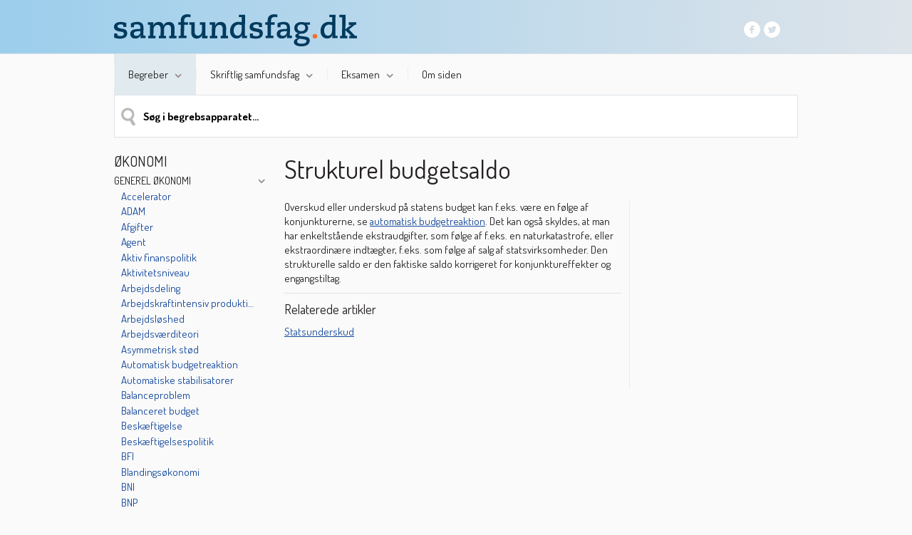

--- FILE ---
content_type: text/html; charset=utf-8
request_url: https://samfundsfag.dk/begreber/oekonomi/generel-oekonomi/strukturel-budgetsaldo/
body_size: 8655
content:
<!DOCTYPE html><html dir="ltr" lang="da"><head><meta charset="utf-8"><!--	############################################################	# #	# This TYPO3 CMS website is developed by TypoConsult A/S #	# Rathsacksvej 1, 1. sal #	# DK - 1862 Frederiksberg C #	# Tel: +45 7020 7036 #	# Web: www.typoconsult.dk #	# #	############################################################	This website is powered by TYPO3 - inspiring people to share!	TYPO3 is a free open source Content Management Framework initially created by Kasper Skaarhoj and licensed under GNU/GPL.	TYPO3 is copyright 1998-2017 of Kasper Skaarhoj. Extensions are copyright of their respective owners.	Information and contribution at http://typo3.org/
--><base href="https://samfundsfag.dk/"><meta name="generator" content="TYPO3 CMS"><link rel="stylesheet" type="text/css" href="https://samfundsfag.dk/typo3temp/compressor/merged-c6fe6a0a9a19c7f4bf4126eb0a9673d0-65b21b1a3d37af055ec67cf888aee0f9.css.gzip?1660638998" media="all"><link rel="icon" type="image/png" href="https://samfundsfag.dk/favicon.ico"><meta property="og:title" content="Strukturel budgetsaldo - Samfundsfag"><meta property="og:site_name" content="Samfundsfag"><meta property="og:description" content="Overskud eller underskud på statens budget kan f.eks. være en følge af konjunkturerne, se automatisk budgetreaktion. Det kan også skyldes, at man har enkeltstående ekstraudgifter, som følge af f.eks."><meta property="og:type" content="article"><!--[if lt IE 9]><script src="https://samfundsfag.dk/fileadmin/templates/common/javascripts/html5shiv.js"></script><script src="https://samfundsfag.dk/fileadmin/templates/common/javascripts/html5shivprint.js"></script><![endif]--><link href="https://fonts.googleapis.com/css?family=Dosis:300,400,500,600,700" rel="stylesheet" type="text/css"><title>Strukturel budgetsaldo - Samfundsfag</title><meta name="description" content="Overskud eller underskud på statens budget kan f.eks. være en følge af konjunkturerne, se automatisk budgetreaktion. Det kan også skyldes, at man har enkeltstående ekstraudgifter, som følge af f.eks." /><meta name="viewport" content="width=device-width, initial-scale=1, maximum-scale=1, user-scalable=no"><meta name="format-detection" content="telephone=no"><link rel="shortcut icon" href="/favicon.ico" type="image/x-icon"><link rel="icon" href="/favicon.ico" type="image/x-icon"><meta property="og:type" content="article"><meta property="og:title" content="Strukturel budgetsaldo - Samfundsfag"><meta property="og:site_name" content="Samfundsfag"><meta property="og:description" content="Overskud eller underskud på statens budget kan f.eks. være en følge af konjunkturerne, se automatisk budgetreaktion. Det kan også skyldes, at man har enkeltstående ekstraudgifter, som følge af f.eks."><meta property="og:url" content="https://samfundsfag.dk/begreber/oekonomi/generel-oekonomi/strukturel-budgetsaldo/"><meta property="og:image" content="https://samfundsfag.dk/apple-touch-icon.png"></head><body class="uid_6918 pid_16647 rid_13531 level_4 ds_9 nlm-0 nbc-0 doktype-110" itemscope itemtype="http://schema.org/WebSite" data-page-uid="6918"><a id="top"></a><header><div id="topcontainer"><div class="centering"><a href="https://samfundsfag.dk/" title="Samfundsfag" id="logo"><span class="hideit">Samfundsfag</span></a><div id="toolscontainer" class="specialfont01"><div id="logoutcontainer"><a href="https://samfundsfag.dk/system/log-ind/?logintype=logout" id="logout"><span></span>Log ud</a></div><div id="mycolumbuscontainer"><span class="icon login-"></span><span class="title">Mit Samfundsfag</span><span id="drop-down-arrow" class="icon down-arrow"></span><div id="loginDropDown" class="defaultfont hide-for-all"><div id="loginlink" class="dropdownitem specialfont01"><a href="https://samfundsfag.dk/system/log-ind/">Log ind</a></div></div></div><div id="socialcontainer"><a href="https://www.facebook.com/ForlagetColumbus" title="Mød os på Facebook" target="_blank" id="socfacebook"><span class="hideit">Mød os på Facebook</span></a><a href="https://twitter.com/columbusforlag" title="Mød os på Twitter" target="_blank" id="soctwitter"><span class="hideit">Mød os på Twitter</span></a><div class="clearboth"></div></div></div><div id="mobilemenutoggle" class=" hide-in-desktop hide-in-tablet"></div><div class="clearboth"></div></div></div><nav id="horizontalmenucontainer" class="centering specialfont01"><ul class="level-1"><li class="act actifsub first" id="uid_15167"><a href="https://samfundsfag.dk/begreber/"><span class="spacer">Begreber<span class="arrow hide-in-smartphone"></span></span></a><ul class="level-2"><li class="no first" id="uid_14198"><a href="https://samfundsfag.dk/begreber/sociologi/">SOCIOLOGI</a><ul class="level-3 defaultfont"><li class="no first" id="uid_16640"><a href="https://samfundsfag.dk/begreber/sociologi/generel-sociologi/">Generel sociologi</a></li><li class="no" id="uid_16641"><a href="https://samfundsfag.dk/begreber/sociologi/identitet-familie-socialisation/">Identitet, familie &amp; socialisation</a></li><li class="no" id="uid_16642"><a href="https://samfundsfag.dk/begreber/sociologi/kommunikation-medier/">Kommunikation &amp; medier</a></li><li class="no" id="uid_16643"><a href="https://samfundsfag.dk/begreber/sociologi/social-differentiering-kulturelle-moenstre/">Social differentiering &amp; kulturelle mønstre</a></li><li class="no" id="uid_16644"><a href="https://samfundsfag.dk/begreber/sociologi/kriminalitet/">Kriminalitet</a></li><li class="no" id="uid_16645"><a href="https://samfundsfag.dk/begreber/sociologi/indvandrere/">Indvandrere</a></li><li class="no last" id="uid_16646"><a href="https://samfundsfag.dk/begreber/sociologi/oevrige/">Øvrige</a></li></ul></li><li class="no" id="uid_13848"><a href="https://samfundsfag.dk/begreber/politik/">POLITIK</a><ul class="level-3 defaultfont"><li class="no first" id="uid_16633"><a href="https://samfundsfag.dk/begreber/politik/generel-politologi/">Generel politologi</a></li><li class="no" id="uid_16634"><a href="https://samfundsfag.dk/begreber/politik/politiske-ideologier/">Politiske ideologier</a></li><li class="no" id="uid_16635"><a href="https://samfundsfag.dk/begreber/politik/det-danske-politiske-system/">Det danske politiske system</a></li><li class="no" id="uid_16636"><a href="https://samfundsfag.dk/begreber/politik/andre-landes-politiske-systemer/">Andre landes politiske systemer</a></li><li class="no" id="uid_16637"><a href="https://samfundsfag.dk/begreber/politik/politiske-partier/">Politiske partier</a></li><li class="no" id="uid_16638"><a href="https://samfundsfag.dk/begreber/politik/demokrati-retssystem/">Demokrati &amp; retssystem</a></li><li class="no last" id="uid_16639"><a href="https://samfundsfag.dk/begreber/politik/oevrige/">Øvrige</a></li></ul></li><li class="no" id="uid_13539"><a href="https://samfundsfag.dk/begreber/international-politik/">INTERNATIONAL POLITIK</a><ul class="level-3 defaultfont"><li class="no first" id="uid_16627"><a href="https://samfundsfag.dk/begreber/international-politik/generel-ip/">Generel IP</a></li><li class="no" id="uid_16628"><a href="https://samfundsfag.dk/begreber/international-politik/eu/">EU</a></li><li class="no" id="uid_16629"><a href="https://samfundsfag.dk/begreber/international-politik/u-lande-i-lande/">U-lande &amp; I-lande</a></li><li class="no" id="uid_16630"><a href="https://samfundsfag.dk/begreber/international-politik/dansk-udenrigspolitik/">Dansk udenrigspolitik</a></li><li class="no" id="uid_16631"><a href="https://samfundsfag.dk/begreber/international-politik/internationale-organisationer/">Internationale organisationer</a></li><li class="no last" id="uid_16632"><a href="https://samfundsfag.dk/begreber/international-politik/oevrige/">Øvrige</a></li></ul></li><li class="no" id="uid_14501"><a href="https://samfundsfag.dk/begreber/oekonomi/">ØKONOMI</a><ul class="level-3 defaultfont"><li class="no first" id="uid_16647"><a href="https://samfundsfag.dk/begreber/oekonomi/generel-oekonomi/">Generel økonomi</a></li><li class="no" id="uid_16649"><a href="https://samfundsfag.dk/begreber/oekonomi/arbejdsmarkedet/">Arbejdsmarkedet</a></li><li class="no" id="uid_16650"><a href="https://samfundsfag.dk/begreber/oekonomi/velfaerdssamfundet/">Velfærdssamfundet</a></li><li class="no" id="uid_16651"><a href="https://samfundsfag.dk/begreber/oekonomi/miljoe-energi/">Miljø &amp; energi</a></li><li class="no" id="uid_16652"><a href="https://samfundsfag.dk/begreber/oekonomi/mikrooekonomi/">Mikroøkonomi</a></li><li class="no" id="uid_16653"><a href="https://samfundsfag.dk/begreber/oekonomi/dansk-erhvervsliv/">Dansk erhvervsliv</a></li><li class="no" id="uid_16654"><a href="https://samfundsfag.dk/begreber/oekonomi/udenrigsoekonomi/">Udenrigsøkonomi</a></li><li class="no" id="uid_16655"><a href="https://samfundsfag.dk/begreber/oekonomi/international-oekonomi/">International økonomi</a></li><li class="no last" id="uid_16656"><a href="https://samfundsfag.dk/begreber/oekonomi/oevrige/">Øvrige</a></li></ul></li><li class="no last" id="uid_15078"><a href="https://samfundsfag.dk/begreber/metode/">METODE</a><ul class="level-3 defaultfont"><li class="no first" id="uid_16657"><a href="https://samfundsfag.dk/begreber/metode/overordnede-teorier/">Overordnede teorier</a></li><li class="no" id="uid_16658"><a href="https://samfundsfag.dk/begreber/metode/begreber-modeller-teorier/">Begreber, modeller &amp; teorier</a></li><li class="no" id="uid_16659"><a href="https://samfundsfag.dk/begreber/metode/dataindsamling/">Dataindsamling</a></li><li class="no last" id="uid_16660"><a href="https://samfundsfag.dk/begreber/metode/tabeller-figurer-beregninger/">Tabeller, figurer &amp; beregninger</a></li></ul></li></ul></li><li class="ifsub" id="uid_16503"><a href="https://samfundsfag.dk/skriftlig-samfundsfag/skriftlig-studentereksamen/"><span class="spacer">Skriftlig samfundsfag<span class="arrow hide-in-smartphone"></span></span></a><ul class="level-2"><li class="no first" id="uid_16665"><a href="https://samfundsfag.dk/skriftlig-samfundsfag/skriftlig-studentereksamen/">Skriftlig studentereksamen</a><ul class="level-3 defaultfont"><li class="no first" id="uid_16661"><a href="https://samfundsfag.dk/skriftlig-samfundsfag/skriftlig-studentereksamen/hvordan-foregaar-eksamen/">HVORDAN FOREGÅR EKSAMEN?</a></li><li class="no" id="uid_16662"><a href="https://samfundsfag.dk/skriftlig-samfundsfag/skriftlig-studentereksamen/eksamensopgaven/">EKSAMENSOPGAVEN</a></li><li class="no" id="uid_16663"><a href="https://samfundsfag.dk/skriftlig-samfundsfag/skriftlig-studentereksamen/spoergeordene/">SPØRGEORDENE</a></li><li class="no" id="uid_16667"><a href="https://samfundsfag.dk/skriftlig-samfundsfag/skriftlig-studentereksamen/chi2-og-p-vaerdi/">CHI2 OG P-VÆRDI</a></li><li class="no last" id="uid_16833"><a href="https://samfundsfag.dk/skriftlig-samfundsfag/skriftlig-studentereksamen/lineaer-regression-og-r2/">LINEÆR REGRESSION OG R2</a></li></ul></li><li class="no" id="uid_16668"><a href="https://samfundsfag.dk/skriftlig-samfundsfag/srp-og-sro/">SRP OG SRO</a><ul class="level-3 defaultfont"><li class="no first" id="uid_17698"><a href="https://samfundsfag.dk/skriftlig-samfundsfag/srp-og-sro/srp-og-sro-fakta/">SRP OG SRO: FAKTA</a></li><li class="no" id="uid_17697"><a href="https://samfundsfag.dk/skriftlig-samfundsfag/srp-og-sro/vejledningsfasen/">VEJLEDNINGSFASEN</a></li><li class="no" id="uid_17699"><a href="https://samfundsfag.dk/skriftlig-samfundsfag/srp-og-sro/hvor-finder-jeg-materiale/">HVOR FINDER JEG MATERIALE?</a></li><li class="no" id="uid_17685"><a href="https://samfundsfag.dk/skriftlig-samfundsfag/srp-og-sro/besvarelsens-afsnit/">BESVARELSENS AFSNIT</a></li><li class="no last" id="uid_17686"><a href="https://samfundsfag.dk/skriftlig-samfundsfag/srp-og-sro/srp/">SRP</a></li></ul></li><li class="no last" id="uid_16670"><a href="https://samfundsfag.dk/eksamen/hvordan-foregaar-eksamen/hvad-er-en-synopsis/">Synopsis</a></li></ul></li><li class="ifsub" id="uid_16502"><a href="https://samfundsfag.dk/eksamen/hvordan-foregaar-eksamen/"><span class="spacer">Eksamen<span class="arrow hide-in-smartphone"></span></span></a><ul class="level-2"><li class="no last" id="uid_16671"><a href="https://samfundsfag.dk/eksamen/hvordan-foregaar-eksamen/">Hvordan foregår eksamen?</a><ul class="level-3 defaultfont"><li class="no first" id="uid_16672"><a href="https://samfundsfag.dk/eksamen/hvordan-foregaar-eksamen/c-niveau/viden/identitetsdannelse/">C-NIVEAU</a></li><li class="no" id="uid_16673"><a href="https://samfundsfag.dk/eksamen/hvordan-foregaar-eksamen/b-niveau/viden/identitetsdannelse-og-socialisation/">B-NIVEAU</a></li><li class="no" id="uid_16674"><a href="https://samfundsfag.dk/eksamen/hvordan-foregaar-eksamen/a-niveau/viden/identitetsdannelse-og-socialisation/">A-NIVEAU</a></li><li class="no last" id="uid_16669"><a href="https://samfundsfag.dk/eksamen/hvordan-foregaar-eksamen/hvad-er-en-synopsis/">HVAD ER EN SYNOPSIS?</a></li></ul></li></ul></li><li class="no last" id="uid_16105"><a href="https://samfundsfag.dk/om-siden/"><span class="spacer">Om siden</span></a></li></ul><div class="clearboth"></div></nav></header><div class="centering"><!--###centering### begin --><div id="misccontainer"><form action="https://samfundsfag.dk/system/soegning/" method="get" id="solr-form"><input type="text" id="solr-sword" name="tx_tccolumbus_search[q]" class="specialfont01" placeholder="Søg i begrebsapparatet..." value="" autocomplete="off" /><input type="hidden" name="tx_tccolumbus_search[type]" value="concept" /><span id="solr-magnifier"></span></form></div><!--###centering### end --></div><main id="contentcontainer" class="specialfont01 centering"><div id="datastructure_9"><!--TYPO3SEARCH_begin--><div class="clearboth"></div><div id="leftmenumobiletoggle" class="hide-in-browser hide-in-tablet">Åbn undermenuer...</div><nav id="leftmenu"><!--TYPO3SEARCH_end--><div id="leveltitle">ØKONOMI</div><ul class="specialfont01"><li class="act first active"><span class="show-subs-button-active"></span><a href="https://samfundsfag.dk/begreber/oekonomi/generel-oekonomi/">Generel økonomi</a><ul class="specialfont01"><li class="no first" id="uid_7558"><a href="https://samfundsfag.dk/begreber/oekonomi/generel-oekonomi/accelerator/">Accelerator</a></li><li class="no" id="uid_7557"><a href="https://samfundsfag.dk/begreber/oekonomi/generel-oekonomi/adam/">ADAM</a></li><li class="no" id="uid_7555"><a href="https://samfundsfag.dk/begreber/oekonomi/generel-oekonomi/afgifter/">Afgifter</a></li><li class="no" id="uid_7552"><a href="https://samfundsfag.dk/begreber/oekonomi/generel-oekonomi/agent/">Agent</a></li><li class="no" id="uid_7543"><a href="https://samfundsfag.dk/begreber/oekonomi/generel-oekonomi/aktiv-finanspolitik/">Aktiv finanspolitik</a></li><li class="no" id="uid_7540"><a href="https://samfundsfag.dk/begreber/oekonomi/generel-oekonomi/aktivitetsniveau/">Aktivitetsniveau</a></li><li class="no" id="uid_7533"><a href="https://samfundsfag.dk/begreber/oekonomi/generel-oekonomi/arbejdsdeling/">Arbejdsdeling</a></li><li class="no" id="uid_7530"><a href="https://samfundsfag.dk/begreber/oekonomi/generel-oekonomi/arbejdskraftintensiv-produktion/">Arbejdskraftintensiv produktion</a></li><li class="no" id="uid_7526"><a href="https://samfundsfag.dk/begreber/oekonomi/generel-oekonomi/arbejdsloeshed/">Arbejdsløshed</a></li><li class="no" id="uid_7502"><a href="https://samfundsfag.dk/begreber/oekonomi/generel-oekonomi/arbejdsvaerditeori/">Arbejdsværditeori</a></li><li class="no" id="uid_7501"><a href="https://samfundsfag.dk/begreber/oekonomi/generel-oekonomi/asymmetrisk-stoed/">Asymmetrisk stød</a></li><li class="no" id="uid_7499"><a href="https://samfundsfag.dk/begreber/oekonomi/generel-oekonomi/automatisk-budgetreaktion/">Automatisk budgetreaktion</a></li><li class="no" id="uid_11110"><a href="https://samfundsfag.dk/begreber/oekonomi/generel-oekonomi/automatiske-stabilisatorer/">Automatiske stabilisatorer</a></li><li class="no" id="uid_8333"><a href="https://samfundsfag.dk/begreber/oekonomi/generel-oekonomi/balanceproblem/">Balanceproblem</a></li><li class="no" id="uid_7497"><a href="https://samfundsfag.dk/begreber/oekonomi/generel-oekonomi/balanceret-budget/">Balanceret budget</a></li><li class="no" id="uid_7491"><a href="https://samfundsfag.dk/begreber/oekonomi/generel-oekonomi/beskaeftigelse/">Beskæftigelse</a></li><li class="no" id="uid_7489"><a href="https://samfundsfag.dk/begreber/oekonomi/generel-oekonomi/beskaeftigelsespolitik/">Beskæftigelsespolitik</a></li><li class="no" id="uid_7482"><a href="https://samfundsfag.dk/begreber/oekonomi/generel-oekonomi/bfi/">BFI</a></li><li class="no" id="uid_7474"><a href="https://samfundsfag.dk/begreber/oekonomi/generel-oekonomi/blandingsoekonomi/">Blandingsøkonomi</a></li><li class="no" id="uid_7472"><a href="https://samfundsfag.dk/begreber/oekonomi/generel-oekonomi/bni/">BNI</a></li><li class="no" id="uid_7466"><a href="https://samfundsfag.dk/begreber/oekonomi/generel-oekonomi/bnp/">BNP</a></li><li class="no" id="uid_7465"><a href="https://samfundsfag.dk/begreber/oekonomi/generel-oekonomi/bnp-deflatorer/">BNP-deflatorer</a></li><li class="no" id="uid_7458"><a href="https://samfundsfag.dk/begreber/oekonomi/generel-oekonomi/bruttofaktorindkomst/">Bruttofaktorindkomst</a></li><li class="no" id="uid_7457"><a href="https://samfundsfag.dk/begreber/oekonomi/generel-oekonomi/bruttoinvesteringer/">Bruttoinvesteringer</a></li><li class="no" id="uid_7456"><a href="https://samfundsfag.dk/begreber/oekonomi/generel-oekonomi/bruttokasseoverskud/">Bruttokasseoverskud</a></li><li class="no" id="uid_7455"><a href="https://samfundsfag.dk/begreber/oekonomi/generel-oekonomi/bruttonationalprodukt/">Bruttonationalprodukt</a></li><li class="no" id="uid_11112"><a href="https://samfundsfag.dk/begreber/oekonomi/generel-oekonomi/budgetelasticitet/">Budgetelasticitet</a></li><li class="no" id="uid_7445"><a href="https://samfundsfag.dk/begreber/oekonomi/generel-oekonomi/baeredygtig-vaekst/">Bæredygtig vækst</a></li><li class="no" id="uid_7439"><a href="https://samfundsfag.dk/begreber/oekonomi/generel-oekonomi/cost-push-inflation/">Cost-push inflation</a></li><li class="no" id="uid_7438"><a href="https://samfundsfag.dk/begreber/oekonomi/generel-oekonomi/crowding-out/">Crowding-out</a></li><li class="no" id="uid_7433"><a href="https://samfundsfag.dk/begreber/oekonomi/generel-oekonomi/dau-saldo/">DAU-saldo</a></li><li class="no" id="uid_7428"><a href="https://samfundsfag.dk/begreber/oekonomi/generel-oekonomi/demand-pull-inflation/">Demand-pull inflation</a></li><li class="no" id="uid_7426"><a href="https://samfundsfag.dk/begreber/oekonomi/generel-oekonomi/depression/">Depression</a></li><li class="no" id="uid_7420"><a href="https://samfundsfag.dk/begreber/oekonomi/generel-oekonomi/diskonto/">Diskonto</a></li><li class="no" id="uid_7419"><a href="https://samfundsfag.dk/begreber/oekonomi/generel-oekonomi/disponibel-bruttonationalindkomst/">Disponibel bruttonationalindkomst</a></li><li class="no" id="uid_7418"><a href="https://samfundsfag.dk/begreber/oekonomi/generel-oekonomi/disponibel-indkomst/">Disponibel indkomst</a></li><li class="no" id="uid_7417"><a href="https://samfundsfag.dk/begreber/oekonomi/generel-oekonomi/disponibel-realindkomst/">Disponibel realindkomst</a></li><li class="no" id="uid_7415"><a href="https://samfundsfag.dk/begreber/oekonomi/generel-oekonomi/drifts-anlaegs-og-udlaanssaldoen/">Drifts- anlægs- og udlånssaldoen</a></li><li class="no" id="uid_7402"><a href="https://samfundsfag.dk/begreber/oekonomi/generel-oekonomi/efterspoergsel/">Efterspørgsel</a></li><li class="no" id="uid_7401"><a href="https://samfundsfag.dk/begreber/oekonomi/generel-oekonomi/efterspoergselselasticitet/">Efterspørgselselasticitet</a></li><li class="no" id="uid_7400"><a href="https://samfundsfag.dk/begreber/oekonomi/generel-oekonomi/efterspoergselsinflation/">Efterspørgselsinflation</a></li><li class="no" id="uid_7396"><a href="https://samfundsfag.dk/begreber/oekonomi/generel-oekonomi/ekspansiv-finanspolitik/">Ekspansiv finanspolitik</a></li><li class="no" id="uid_8459"><a href="https://samfundsfag.dk/begreber/oekonomi/generel-oekonomi/ekspansiv-pengepolitik/">Ekspansiv pengepolitik</a></li><li class="no" id="uid_7391"><a href="https://samfundsfag.dk/begreber/oekonomi/generel-oekonomi/eksternaliteter/">Eksternaliteter</a></li><li class="no" id="uid_7390"><a href="https://samfundsfag.dk/begreber/oekonomi/generel-oekonomi/elasticitet/">Elasticitet</a></li><li class="no" id="uid_7364"><a href="https://samfundsfag.dk/begreber/oekonomi/generel-oekonomi/faktorintensitet/">Faktorintensitet</a></li><li class="no" id="uid_7363"><a href="https://samfundsfag.dk/begreber/oekonomi/generel-oekonomi/faktormobilitet/">Faktormobilitet</a></li><li class="no" id="uid_7362"><a href="https://samfundsfag.dk/begreber/oekonomi/generel-oekonomi/faktorpriser/">Faktorpriser</a></li><li class="no" id="uid_7359"><a href="https://samfundsfag.dk/begreber/oekonomi/generel-oekonomi/faste-priser/">Faste priser</a></li><li class="no" id="uid_7357"><a href="https://samfundsfag.dk/begreber/oekonomi/generel-oekonomi/finanseffekt/">Finanseffekt</a></li><li class="no" id="uid_7356"><a href="https://samfundsfag.dk/begreber/oekonomi/generel-oekonomi/finansiel-fortraengning/">Finansiel fortrængning</a></li><li class="no" id="uid_7350"><a href="https://samfundsfag.dk/begreber/oekonomi/generel-oekonomi/finansielle-markeder/">Finansielle markeder</a></li><li class="no" id="uid_11214"><a href="https://samfundsfag.dk/begreber/oekonomi/generel-oekonomi/finanskrisen/">Finanskrisen</a></li><li class="no" id="uid_7344"><a href="https://samfundsfag.dk/begreber/oekonomi/generel-oekonomi/finanspolitik/">Finanspolitik</a></li><li class="no" id="uid_11114"><a href="https://samfundsfag.dk/begreber/oekonomi/generel-oekonomi/finanspolitiske-broek-den/">Finanspolitiske brøk, Den</a></li><li class="no" id="uid_7343"><a href="https://samfundsfag.dk/begreber/oekonomi/generel-oekonomi/finetuning/">Finetuning</a></li><li class="no" id="uid_7329"><a href="https://samfundsfag.dk/begreber/oekonomi/generel-oekonomi/forbrug/">Forbrug</a></li><li class="no" id="uid_7328"><a href="https://samfundsfag.dk/begreber/oekonomi/generel-oekonomi/forbrug-af-fast-realkapital/">Forbrug af fast realkapital</a></li><li class="no" id="uid_7327"><a href="https://samfundsfag.dk/begreber/oekonomi/generel-oekonomi/forbrug-i-produktionen/">Forbrug i produktionen</a></li><li class="no" id="uid_11109"><a href="https://samfundsfag.dk/begreber/oekonomi/generel-oekonomi/formuekvote/">Formuekvote</a></li><li class="no" id="uid_7317"><a href="https://samfundsfag.dk/begreber/oekonomi/generel-oekonomi/forsyningsbalancen/">Forsyningsbalancen</a></li><li class="no" id="uid_7312"><a href="https://samfundsfag.dk/begreber/oekonomi/generel-oekonomi/friedman-milton/">Friedman, Milton</a></li><li class="no" id="uid_7308"><a href="https://samfundsfag.dk/begreber/oekonomi/generel-oekonomi/fuld-beskaeftigelse/">Fuld beskæftigelse</a></li><li class="no" id="uid_7307"><a href="https://samfundsfag.dk/begreber/oekonomi/generel-oekonomi/fuld-kapacitetsudnyttelse/">Fuld kapacitetsudnyttelse</a></li><li class="no" id="uid_7306"><a href="https://samfundsfag.dk/begreber/oekonomi/generel-oekonomi/fuldkommen-konkurrence/">Fuldkommen konkurrence</a></li><li class="no" id="uid_7288"><a href="https://samfundsfag.dk/begreber/oekonomi/generel-oekonomi/groenne-afgifter/">Grønne afgifter</a></li><li class="no" id="uid_11125"><a href="https://samfundsfag.dk/begreber/oekonomi/generel-oekonomi/gaeldskvote/">Gældskvote</a></li><li class="no" id="uid_7275"><a href="https://samfundsfag.dk/begreber/oekonomi/generel-oekonomi/humankapital/">Humankapital</a></li><li class="no" id="uid_7273"><a href="https://samfundsfag.dk/begreber/oekonomi/generel-oekonomi/hyperinflation/">Hyperinflation</a></li><li class="no" id="uid_7272"><a href="https://samfundsfag.dk/begreber/oekonomi/generel-oekonomi/hoejkonjunktur/">Højkonjunktur</a></li><li class="no" id="uid_7261"><a href="https://samfundsfag.dk/begreber/oekonomi/generel-oekonomi/indkomstdannelse/">Indkomstdannelse</a></li><li class="no" id="uid_7260"><a href="https://samfundsfag.dk/begreber/oekonomi/generel-oekonomi/indkomstelasticitet/">Indkomstelasticitet</a></li><li class="no" id="uid_7252"><a href="https://samfundsfag.dk/begreber/oekonomi/generel-oekonomi/indkomstpolitik/">Indkomstpolitik</a></li><li class="no" id="uid_7241"><a href="https://samfundsfag.dk/begreber/oekonomi/generel-oekonomi/inflation/">Inflation</a></li><li class="no" id="uid_7240"><a href="https://samfundsfag.dk/begreber/oekonomi/generel-oekonomi/inflationsforventning/">Inflationsforventning</a></li><li class="no" id="uid_7239"><a href="https://samfundsfag.dk/begreber/oekonomi/generel-oekonomi/inflationsraten/">Inflationsraten</a></li><li class="no" id="uid_7238"><a href="https://samfundsfag.dk/begreber/oekonomi/generel-oekonomi/inflationaer-fortraengning/">Inflationær fortrængning</a></li><li class="no" id="uid_7234"><a href="https://samfundsfag.dk/begreber/oekonomi/generel-oekonomi/institutionel-oekonomisk-teori/">Institutionel økonomisk teori</a></li><li class="no" id="uid_7230"><a href="https://samfundsfag.dk/begreber/oekonomi/generel-oekonomi/interventionistisk-stat/">Interventionistisk stat</a></li><li class="no" id="uid_7229"><a href="https://samfundsfag.dk/begreber/oekonomi/generel-oekonomi/investering/">Investering</a></li><li class="no" id="uid_7225"><a href="https://samfundsfag.dk/begreber/oekonomi/generel-oekonomi/kapital/">Kapital</a></li><li class="no" id="uid_7208"><a href="https://samfundsfag.dk/begreber/oekonomi/generel-oekonomi/kapitalisme/">Kapitalisme</a></li><li class="no" id="uid_7196"><a href="https://samfundsfag.dk/begreber/oekonomi/generel-oekonomi/keynesianisme/">Keynesianisme</a></li><li class="no" id="uid_7190"><a href="https://samfundsfag.dk/begreber/oekonomi/generel-oekonomi/klasssiske-oekonomer/">Klasssiske økonomer</a></li><li class="no" id="uid_7185"><a href="https://samfundsfag.dk/begreber/oekonomi/generel-oekonomi/konjunkturspredning/">Konjunkturspredning</a></li><li class="no" id="uid_16488"><a href="https://samfundsfag.dk/begreber/oekonomi/generel-oekonomi/konjunktursvingninger/">Konjunktursvingninger</a></li><li class="no" id="uid_7179"><a href="https://samfundsfag.dk/begreber/oekonomi/generel-oekonomi/konjunkturudvikling/">Konjunkturudvikling</a></li><li class="no" id="uid_7173"><a href="https://samfundsfag.dk/begreber/oekonomi/generel-oekonomi/konkurrenceevne/">Konkurrenceevne</a></li><li class="no" id="uid_7172"><a href="https://samfundsfag.dk/begreber/oekonomi/generel-oekonomi/konkurrenceevnepolitik/">Konkurrenceevnepolitik</a></li><li class="no" id="uid_7169"><a href="https://samfundsfag.dk/begreber/oekonomi/generel-oekonomi/kontraktiv-finanspolitik/">Kontraktiv finanspolitik</a></li><li class="no" id="uid_7168"><a href="https://samfundsfag.dk/begreber/oekonomi/generel-oekonomi/kontraktiv-pengepolitik/">Kontraktiv pengepolitik</a></li><li class="no" id="uid_7164"><a href="https://samfundsfag.dk/begreber/oekonomi/generel-oekonomi/krydspriselasticitet/">Krydspriselasticitet</a></li><li class="no" id="uid_7162"><a href="https://samfundsfag.dk/begreber/oekonomi/generel-oekonomi/kvantitetsteorien/">Kvantitetsteorien</a></li><li class="no" id="uid_7157"><a href="https://samfundsfag.dk/begreber/oekonomi/generel-oekonomi/laffer-kurven/">Laffer-kurven</a></li><li class="no" id="uid_7151"><a href="https://samfundsfag.dk/begreber/oekonomi/generel-oekonomi/lavkonjunktur/">Lavkonjunktur</a></li><li class="no" id="uid_7148"><a href="https://samfundsfag.dk/begreber/oekonomi/generel-oekonomi/lempelig-finanspolitik/">Lempelig finanspolitik</a></li><li class="no" id="uid_11129"><a href="https://samfundsfag.dk/begreber/oekonomi/generel-oekonomi/likviditetsfaelde/">Likviditetsfælde</a></li><li class="no" id="uid_7138"><a href="https://samfundsfag.dk/begreber/oekonomi/generel-oekonomi/loebende-priser/">Løbende priser</a></li><li class="no" id="uid_7133"><a href="https://samfundsfag.dk/begreber/oekonomi/generel-oekonomi/loen-pris-spiral/">Løn-pris-spiral</a></li><li class="no" id="uid_7136"><a href="https://samfundsfag.dk/begreber/oekonomi/generel-oekonomi/loenkonkurrenceevne/">Lønkonkurrenceevne</a></li><li class="no" id="uid_7126"><a href="https://samfundsfag.dk/begreber/oekonomi/generel-oekonomi/makropolitik/">Makropolitik</a></li><li class="no" id="uid_7120"><a href="https://samfundsfag.dk/begreber/oekonomi/generel-oekonomi/makrooekonomi/">Makroøkonomi</a></li><li class="no" id="uid_7114"><a href="https://samfundsfag.dk/begreber/oekonomi/generel-oekonomi/marginalskat/">Marginalskat</a></li><li class="no" id="uid_7111"><a href="https://samfundsfag.dk/begreber/oekonomi/generel-oekonomi/markedskraefter/">Markedskræfter</a></li><li class="no" id="uid_16219"><a href="https://samfundsfag.dk/begreber/oekonomi/generel-oekonomi/markedsmekanismen/">Markedsmekanismen</a></li><li class="no" id="uid_7110"><a href="https://samfundsfag.dk/begreber/oekonomi/generel-oekonomi/markedspriser/">Markedspriser</a></li><li class="no" id="uid_7109"><a href="https://samfundsfag.dk/begreber/oekonomi/generel-oekonomi/markedssvigt/">Markedssvigt</a></li><li class="no" id="uid_7102"><a href="https://samfundsfag.dk/begreber/oekonomi/generel-oekonomi/markedsoekonomi/">Markedsøkonomi</a></li><li class="no" id="uid_7092"><a href="https://samfundsfag.dk/begreber/oekonomi/generel-oekonomi/moms/">Moms</a></li><li class="no" id="uid_7086"><a href="https://samfundsfag.dk/begreber/oekonomi/generel-oekonomi/monetarisme/">Monetarisme</a></li><li class="no" id="uid_7075"><a href="https://samfundsfag.dk/begreber/oekonomi/generel-oekonomi/multiplikatorvirkning/">Multiplikatorvirkning</a></li><li class="no" id="uid_7068"><a href="https://samfundsfag.dk/begreber/oekonomi/generel-oekonomi/maalkonflikter-oekonomiske/">Målkonflikter, økonomiske</a></li><li class="no" id="uid_7067"><a href="https://samfundsfag.dk/begreber/oekonomi/generel-oekonomi/nationalbanken/">Nationalbanken</a></li><li class="no" id="uid_7066"><a href="https://samfundsfag.dk/begreber/oekonomi/generel-oekonomi/nationalbankens-diskonto/">Nationalbankens diskonto</a></li><li class="no" id="uid_7064"><a href="https://samfundsfag.dk/begreber/oekonomi/generel-oekonomi/nationalregnskab/">Nationalregnskab</a></li><li class="no" id="uid_7063"><a href="https://samfundsfag.dk/begreber/oekonomi/generel-oekonomi/nationaloekonomi/">Nationaløkonomi</a></li><li class="no" id="uid_7062"><a href="https://samfundsfag.dk/begreber/oekonomi/generel-oekonomi/naturlig-arbejdsloeshed/">Naturlig arbejdsløshed</a></li><li class="no" id="uid_7061"><a href="https://samfundsfag.dk/begreber/oekonomi/generel-oekonomi/nedgangskonjunktur/">Nedgangskonjunktur</a></li><li class="no" id="uid_7059"><a href="https://samfundsfag.dk/begreber/oekonomi/generel-oekonomi/neoklassikerne/">Neoklassikerne</a></li><li class="no" id="uid_7058"><a href="https://samfundsfag.dk/begreber/oekonomi/generel-oekonomi/nettofaktorindkomst/">Nettofaktorindkomst</a></li><li class="no" id="uid_7057"><a href="https://samfundsfag.dk/begreber/oekonomi/generel-oekonomi/nettoinvesteringer/">Nettoinvesteringer</a></li><li class="no" id="uid_7056"><a href="https://samfundsfag.dk/begreber/oekonomi/generel-oekonomi/nettonationalindkomst/">Nettonationalindkomst</a></li><li class="no" id="uid_7052"><a href="https://samfundsfag.dk/begreber/oekonomi/generel-oekonomi/ny-oekonomi/">Ny Økonomi</a></li><li class="no" id="uid_7051"><a href="https://samfundsfag.dk/begreber/oekonomi/generel-oekonomi/nyklassikere/">Nyklassikere</a></li><li class="no" id="uid_7045"><a href="https://samfundsfag.dk/begreber/oekonomi/generel-oekonomi/offentlig-balance/">Offentlig balance</a></li><li class="no" id="uid_7043"><a href="https://samfundsfag.dk/begreber/oekonomi/generel-oekonomi/oligopol/">Oligopol</a></li><li class="no" id="uid_7040"><a href="https://samfundsfag.dk/begreber/oekonomi/generel-oekonomi/omkostningsinflation/">Omkostningsinflation</a></li><li class="no" id="uid_7037"><a href="https://samfundsfag.dk/begreber/oekonomi/generel-oekonomi/opsparingskvote/">Opsparingskvote</a></li><li class="no" id="uid_7036"><a href="https://samfundsfag.dk/begreber/oekonomi/generel-oekonomi/opsparingsunderskud/">Opsparingsunderskud</a></li><li class="no" id="uid_7027"><a href="https://samfundsfag.dk/begreber/oekonomi/generel-oekonomi/paretooptimalitet/">Paretooptimalitet</a></li><li class="no" id="uid_7025"><a href="https://samfundsfag.dk/begreber/oekonomi/generel-oekonomi/pengemaengde/">Pengemængde</a></li><li class="no" id="uid_7019"><a href="https://samfundsfag.dk/begreber/oekonomi/generel-oekonomi/pengepolitik/">Pengepolitik</a></li><li class="no" id="uid_7018"><a href="https://samfundsfag.dk/begreber/oekonomi/generel-oekonomi/pengeoekonomi/">Pengeøkonomi</a></li><li class="no" id="uid_7016"><a href="https://samfundsfag.dk/begreber/oekonomi/generel-oekonomi/phillipskurven/">Phillipskurven</a></li><li class="no" id="uid_7010"><a href="https://samfundsfag.dk/begreber/oekonomi/generel-oekonomi/planoekonomi/">Planøkonomi</a></li><li class="no" id="uid_6997"><a href="https://samfundsfag.dk/begreber/oekonomi/generel-oekonomi/pris-loenspiral/">Pris-lønspiral</a></li><li class="no" id="uid_6998"><a href="https://samfundsfag.dk/begreber/oekonomi/generel-oekonomi/priskonkurrenceevne/">Priskonkurrenceevne</a></li><li class="no" id="uid_6995"><a href="https://samfundsfag.dk/begreber/oekonomi/generel-oekonomi/produktion/">Produktion</a></li><li class="no" id="uid_6993"><a href="https://samfundsfag.dk/begreber/oekonomi/generel-oekonomi/produktionsapparat/">Produktionsapparat</a></li><li class="no" id="uid_6987"><a href="https://samfundsfag.dk/begreber/oekonomi/generel-oekonomi/produktionsfaktorer/">Produktionsfaktorer</a></li><li class="no" id="uid_6986"><a href="https://samfundsfag.dk/begreber/oekonomi/generel-oekonomi/produktionskapacitet/">Produktionskapacitet</a></li><li class="no" id="uid_9028"><a href="https://samfundsfag.dk/begreber/oekonomi/generel-oekonomi/produktionsmidler/">Produktionsmidler</a></li><li class="no" id="uid_6984"><a href="https://samfundsfag.dk/begreber/oekonomi/generel-oekonomi/produktionsmaade/">Produktionsmåde</a></li><li class="no" id="uid_6983"><a href="https://samfundsfag.dk/begreber/oekonomi/generel-oekonomi/produktionsproces/">Produktionsproces</a></li><li class="no" id="uid_6982"><a href="https://samfundsfag.dk/begreber/oekonomi/generel-oekonomi/produktionsvaerdi/">Produktionsværdi</a></li><li class="no" id="uid_6981"><a href="https://samfundsfag.dk/begreber/oekonomi/generel-oekonomi/produktivitet/">Produktivitet</a></li><li class="no" id="uid_6973"><a href="https://samfundsfag.dk/begreber/oekonomi/generel-oekonomi/rammeoekonomi/">Rammeøkonomi</a></li><li class="no" id="uid_6969"><a href="https://samfundsfag.dk/begreber/oekonomi/generel-oekonomi/recession/">Recession</a></li><li class="no" id="uid_6966"><a href="https://samfundsfag.dk/begreber/oekonomi/generel-oekonomi/reinvestering/">Reinvestering</a></li><li class="no" id="uid_6965"><a href="https://samfundsfag.dk/begreber/oekonomi/generel-oekonomi/rente/">Rente</a></li><li class="no" id="uid_6964"><a href="https://samfundsfag.dk/begreber/oekonomi/generel-oekonomi/rentedannelse/">Rentedannelse</a></li><li class="no" id="uid_6952"><a href="https://samfundsfag.dk/begreber/oekonomi/generel-oekonomi/samfundsoekonomi/">Samfundsøkonomi</a></li><li class="no" id="uid_11329"><a href="https://samfundsfag.dk/begreber/oekonomi/generel-oekonomi/sociale-ydelser/">Sociale ydelser</a></li><li class="no" id="uid_6927"><a href="https://samfundsfag.dk/begreber/oekonomi/generel-oekonomi/stabiliseringspolitik/">Stabiliseringspolitik</a></li><li class="no" id="uid_6926"><a href="https://samfundsfag.dk/begreber/oekonomi/generel-oekonomi/stagflation/">Stagflation</a></li><li class="no" id="uid_16527"><a href="https://samfundsfag.dk/begreber/oekonomi/generel-oekonomi/statsbudget/">Statsbudget</a></li><li class="no" id="uid_6924"><a href="https://samfundsfag.dk/begreber/oekonomi/generel-oekonomi/statsgaeld/">Statsgæld</a></li><li class="no" id="uid_11116"><a href="https://samfundsfag.dk/begreber/oekonomi/generel-oekonomi/statsobligation/">Statsobligation</a></li><li class="no" id="uid_6923"><a href="https://samfundsfag.dk/begreber/oekonomi/generel-oekonomi/statsunderskud/">Statsunderskud</a></li><li class="no" id="uid_6921"><a href="https://samfundsfag.dk/begreber/oekonomi/generel-oekonomi/stram-finanspolitik/">Stram finanspolitik</a></li><li class="act cur" id="uid_6918"><a href="https://samfundsfag.dk/begreber/oekonomi/generel-oekonomi/strukturel-budgetsaldo/">Strukturel budgetsaldo</a></li><li class="no" id="uid_11199"><a href="https://samfundsfag.dk/begreber/oekonomi/generel-oekonomi/strukturelt-budgetunderskud/">Strukturelt budgetunderskud</a></li><li class="no" id="uid_6912"><a href="https://samfundsfag.dk/begreber/oekonomi/generel-oekonomi/strukturpolitik/">Strukturpolitik</a></li><li class="no" id="uid_10589"><a href="https://samfundsfag.dk/begreber/oekonomi/generel-oekonomi/styret-markedsoekonomi/">Styret markedsøkonomi</a></li><li class="no" id="uid_11295"><a href="https://samfundsfag.dk/begreber/oekonomi/generel-oekonomi/systemisk-krise/">Systemisk krise</a></li><li class="no" id="uid_6893"><a href="https://samfundsfag.dk/begreber/oekonomi/generel-oekonomi/udbud/">Udbud</a></li><li class="no" id="uid_6892"><a href="https://samfundsfag.dk/begreber/oekonomi/generel-oekonomi/udbudsoekonomer/">Udbudsøkonomer</a></li><li class="no" id="uid_6889"><a href="https://samfundsfag.dk/begreber/oekonomi/generel-oekonomi/uelastisk-efterspoergsel/">Uelastisk efterspørgsel</a></li><li class="no" id="uid_6878"><a href="https://samfundsfag.dk/begreber/oekonomi/generel-oekonomi/valutapolitik/">Valutapolitik</a></li><li class="no" id="uid_15928"><a href="https://samfundsfag.dk/begreber/oekonomi/generel-oekonomi/vidensoekonomi/">Vidensøkonomi</a></li><li class="no" id="uid_6859"><a href="https://samfundsfag.dk/begreber/oekonomi/generel-oekonomi/vaekst/">Vækst</a></li><li class="no" id="uid_6858"><a href="https://samfundsfag.dk/begreber/oekonomi/generel-oekonomi/vaerditilvaekst/">Værditilvækst</a></li><li class="no" id="uid_10617"><a href="https://samfundsfag.dk/begreber/oekonomi/generel-oekonomi/washington-consensus/">Washington Consensus</a></li><li class="no" id="uid_6851"><a href="https://samfundsfag.dk/begreber/oekonomi/generel-oekonomi/oekonomi/">Økonomi</a></li><li class="no" id="uid_6850"><a href="https://samfundsfag.dk/begreber/oekonomi/generel-oekonomi/oekonomisk-krise/">Økonomisk krise</a></li><li class="no" id="uid_6844"><a href="https://samfundsfag.dk/begreber/oekonomi/generel-oekonomi/oekonomisk-politik/">Økonomisk politik</a></li><li class="no" id="uid_6838"><a href="https://samfundsfag.dk/begreber/oekonomi/generel-oekonomi/oekonomisk-vaekst/">Økonomisk vækst</a></li><li class="no" id="uid_6832"><a href="https://samfundsfag.dk/begreber/oekonomi/generel-oekonomi/oekonomiske-kredsloeb-det/">Økonomiske kredsløb, det</a></li><li class="no" id="uid_6825"><a href="https://samfundsfag.dk/begreber/oekonomi/generel-oekonomi/oekonomiske-styringsprincipper/">Økonomiske styringsprincipper</a></li><li class="no" id="uid_6824"><a href="https://samfundsfag.dk/begreber/oekonomi/generel-oekonomi/aabne-markedsoperationer/">Åbne markedsoperationer</a></li><li class="no last" id="uid_6823"><a href="https://samfundsfag.dk/begreber/oekonomi/generel-oekonomi/aarets-priser/">Årets priser</a></li></ul></li><li class="no" id="uid_16649"><a href="https://samfundsfag.dk/begreber/oekonomi/arbejdsmarkedet/">Arbejdsmarkedet</a></li><li class="no" id="uid_16650"><a href="https://samfundsfag.dk/begreber/oekonomi/velfaerdssamfundet/">Velfærdssamfundet</a></li><li class="no" id="uid_16651"><a href="https://samfundsfag.dk/begreber/oekonomi/miljoe-energi/">Miljø & energi</a></li><li class="no" id="uid_16652"><a href="https://samfundsfag.dk/begreber/oekonomi/mikrooekonomi/">Mikroøkonomi</a></li><li class="no" id="uid_16653"><a href="https://samfundsfag.dk/begreber/oekonomi/dansk-erhvervsliv/">Dansk erhvervsliv</a></li><li class="no" id="uid_16654"><a href="https://samfundsfag.dk/begreber/oekonomi/udenrigsoekonomi/">Udenrigsøkonomi</a></li><li class="no" id="uid_16655"><a href="https://samfundsfag.dk/begreber/oekonomi/international-oekonomi/">International økonomi</a></li><li class="no last" id="uid_16656"><a href="https://samfundsfag.dk/begreber/oekonomi/oevrige/">Øvrige</a></li></ul><!--TYPO3SEARCH_begin--></nav><div id="contentwrapper"><div id="pagetitle"><h1>Strukturel budgetsaldo</h1></div><section class="field_2 contentholder"><article id="c12264" class="csc-default"><div class="ctype-text"><p class="bodytext">Overskud eller underskud på statens budget kan f.eks. være en følge af konjunkturerne, se <a href="https://samfundsfag.dk/begreber/oekonomi/generel-oekonomi/automatisk-budgetreaktion/" target="_top">automatisk budgetreaktion</a>. Det kan også skyldes, at man har enkeltstående ekstraudgifter, som følge af f.eks. en naturkatastrofe, eller ekstraordinære indtægter, f.eks. som følge af salg af statsvirksomheder. Den strukturelle saldo er den faktiske saldo korrigeret for konjunktureffekter og engangstiltag.</p></div></article><article id="c12263" class="csc-frame csc-frame-rulerBefore"><div class="ctype-text"><div class="csc-header csc-header-n2"><h3>Relaterede artikler</h3></div><p class="bodytext"><a href="https://samfundsfag.dk/begreber/oekonomi/generel-oekonomi/statsunderskud/" target="_top">Statsunderskud</a></p><p class="bodytext">&nbsp;</p><p class="bodytext">&nbsp;</p></div></article></section><div class="clearboth"></div></div><div class="clearboth"></div><div class="clearboth"></div><!--TYPO3SEARCH_end--></div></main><footer><div id="footertop" class="specialfont01"><div class="centering footercontent"><div id="footersitetitle" class="specialfont02">Forlaget Columbus</div><div id="footeraddress">Østerbrogade 54 C</div><div id="footertelephone">Tlf. 3542 0051</div><div class="clearboth"></div><div id="footerzipcity">2100 København Ø</div><div id="footeremail">E-mail: <a href="&#109;&#97;&#105;&#108;&#116;&#111;&#58;&#105;&#110;&#102;&#111;&#64;&#102;&#111;&#114;&#108;&#97;&#103;&#101;&#116;&#99;&#111;&#108;&#117;&#109;&#98;&#117;&#115;&#46;&#100;&#107;">info&#64;forlagetcolumbus.dk</a></div><div class="clearboth"></div></div></div><div id="footerbottom" class="specialfont01"><nav class="centering footercontent"><ul class="specialfont01"><li class="no first" id="uid_14331"><a href="https://samfundsfag.dk/kontakt/">Kontakt</a><span class="hide-in-smartphone">&nbsp;&#124;&nbsp;</span></li><li class="no" id="uid_16592"><a href="https://samfundsfag.dk/kolofon/">Kolofon</a><span class="hide-in-smartphone">&nbsp;&#124;&nbsp;</span></li><li class="no last" id="uid_15295"><a href="https://samfundsfag.dk/system/log-ind/">Log ind</a></li></ul><div class="clearboth"></div></nav></div><div class="centering hidefromprint hide-in-smartphone specialfont01"><!--###centering hidefromprint hide-in-smartphone specialfont01### begin --><div id="vendorcontainer"><a href="http://www.typoconsult.dk" title="TYPO3 CMS Specialister" target="_blank">TYPO3 CMS by TypoConsult A/S</a></div><!--###centering hidefromprint hide-in-smartphone specialfont01### end --></div></footer><div id="loaderlayer"><img src="https://samfundsfag.dk/fileadmin/templates/samfundsfag/images/ajaxloader.gif" width="50" height="50" alt="" ></div><script type="text/javascript">var _gaq = _gaq || [];	_gaq.push(['_setAccount', 'UA-7880927-4']);	_gaq.push(['_trackPageview']);	(function(){	var ga = document.createElement('script'); ga.type = 'text/javascript'; ga.async = true;	ga.src = ('https:' == document.location.protocol ? 'https://ssl' : 'http://www') + '.google-analytics.com/ga.js';	var s = document.getElementsByTagName('script')[0]; s.parentNode.insertBefore(ga, s);	})();	initializeDownloadJavascript();	function initializeDownloadJavascript(){	if(window.jQuery){	jQuery(document).ready(function($) {	var filetypes = /\.(zip|exe|dmg|pdf|doc.*|xls.*|ppt.*|mp3|txt|rar|wma|mov|avi|wmv|flv|wav)$/i;	var baseHref = '';	jQuery('a').on('click', function(event) {	var el = jQuery(this);	var track = true;	var href = (typeof(el.attr('href')) != 'undefined' ) ? el.attr('href') :'';	var isThisDomain = href.match(document.domain.split('.').reverse()[1] + '.' + document.domain.split('.').reverse()[0]);	if (!href.match(/^javascript:/i)) {	var elEv = []; elEv.value=0, elEv.non_i=false;	if (href.match(/^mailto\:/i)) {	elEv.category = 'email';	elEv.action = 'click';	elEv.label = href.replace(/^mailto\:/i, '');	elEv.loc = href;	}	else if (href.match(filetypes)) {	var extension = (/[.]/.exec(href)) ? /[^.]+$/.exec(href) : undefined;	elEv.category = 'download';	elEv.action = 'click-' + extension[0];	elEv.label = href.replace(/ /g,'-');	elEv.loc = baseHref + href;	}	else if (href.match(/^https?\:/i) && !isThisDomain) {	elEv.category = 'external';	elEv.action = 'click';	elEv.label = href.replace(/^https?\:\/\//i, '');	elEv.non_i = true;	elEv.loc = href;	}	else if (href.match(/^tel\:/i)) {	elEv.category = 'telephone';	elEv.action = 'click';	elEv.label = href.replace(/^tel\:/i, '');	elEv.loc = href;	}	else track = false;	if (track) {	_gaq.push(['_trackEvent', elEv.category.toLowerCase(), elEv.action.toLowerCase(), elEv.label.toLowerCase(), elEv.value, elEv.non_i]);	if ( el.attr('target') == undefined || el.attr('target').toLowerCase() != '_blank') {	setTimeout(function() { location.href = elEv.loc; }, 400);	return false;	}	}	}	});	});	} else {	setTimeout(function(){	initializeDownloadJavascript();	}, 50);	}	}</script><script src="//ajax.googleapis.com/ajax/libs/jquery/1.11.0/jquery.min.js" type="text/javascript"></script><script src="//cdnjs.cloudflare.com/ajax/libs/modernizr/2.8.3/modernizr.min.js" type="text/javascript"></script><script src="https://samfundsfag.dk/typo3temp/compressor/merged-f0351d873870c681b3c1fe32fba6f29a-0e358246d790c74a4624cf6c6e3389fd.js.gzip?1510204327" type="text/javascript"></script></body></html>

--- FILE ---
content_type: text/css
request_url: https://samfundsfag.dk/typo3temp/compressor/merged-c6fe6a0a9a19c7f4bf4126eb0a9673d0-65b21b1a3d37af055ec67cf888aee0f9.css.gzip?1660638998
body_size: 11447
content:
.tx-felogin-pi1 label{display:block}
.tx-tcfiledownload-pi1 .error{color:#FF0000}
.tx-tcfiledownload-pi1 .tcfiledownload{margin:0 0 8px 0}
.tx-tcfiledownload-pi1 .icon{padding:0 5px 0 0}
.tx-tcfiledownload-pi1 .link{width:100%}
.tx-tcfiledownload-pi1 .description{padding:3px 0 3px 0}
.tx-tc-video{margin-bottom:1em}
.tx-tc-video .mediacontent{margin-bottom:1em;border-width:1px;border-style:solid;border-color:#000}
.tx-tc-video .videoimage{display:block;width:100%;height:auto}
.tx-tc-video .videofancybox{display:block;position:relative}
.tx-tc-video .videofancybox .playicon{display:block;position:absolute;top:50%;left:50%;margin-top:-24px;margin-left:-24px}
.tx-tc-video .videofile{display:block;position:relative}
.tx-tc-video .videofile .playicon{display:block;position:absolute;top:50%;left:50%;margin-top:-24px;margin-left:-24px}
.tx-tc-video iframe{display:block}
.tx-tc-subscribe .label{margin-bottom:.5em}
.tx-tc-cycler{position:relative;margin-bottom:10px;float:left}
.tx-tc-cycler .controls{position:absolute;z-index:5;width:100%;top:50%}
.tx-tc-cycler .controls .change{cursor:pointer}
.tx-tc-cycler .controls .change.prev{background-position:0 0;background-repeat:no-repeat;float:left}
.tx-tc-cycler .controls .change.next{background-repeat:no-repeat;float:right}
.tx-tc-cycler .cycles{position:relative;z-index:1}
.tx-tc-cycler .cycles .cycle{width:100%;display:none}
.tx-tc-cycler .cycles .cycleimage img{width:100%;height:auto;display:block}
.tx-tc-cycler .cycle-pager{text-align:center;overflow:hidden}
.tx-tc-cycler .cycle-pager span{cursor:pointer;color:#dee4ea;margin-left:5px;margin-right:5px}
.tx-tc-cycler .cycle-pager span.cycle-pager-active{color:#15499c}
@media (max-width:700px){.tx-tc-cycler{width:100%}
.tx-tc-cycler .controls{display:none}
.tx-tc-cycler .cycles .cycleimage{float:none}
}
.tx-tc-illustrations .illustrationimagecontainer{width:25%;float:left}
.tx-tc-illustrations .illustrationimagecontainer .illustrationimageinner{margin-right:8px;margin-bottom:8px}
.tx-tc-illustrations .illustrationimagecontainer .illustrationimageinner img.illustrationimage{width:100% !important;height:auto !important;display:block}
.tx-tc-illustrations .illustrationimagecontainer .illustrationimageinner .download{text-align:center;margin-top:5px}
.tx-tc-illustrations ul.illustrationlist{margin:0px;padding:0px}
.tx-tc-illustrations ul.illustrationlist li.illustrationlistitem{list-style:none;overflow:hidden;text-overflow:ellipsis;white-space:nowrap;max-width:70%}
@media (max-width:700px){.tx-tc-illustrations .illustrationimagecontainer{width:33.33333%}
}
@media (max-width:450px){.tx-tc-illustrations .illustrationimagecontainer{width:50%}
}
.ctype-list-tccolumbus_products h1,.ctype-list-tccolumbus_products h2,.ctype-list-tccolumbus_products h3,.ctype-list-tccolumbus_products h4,.ctype-list-tccolumbus_products h5{float:left;margin-bottom:10px}
.arrowdown{width:10px;height:7px;background-image:url(/fileadmin/templates/samfundsfag/images/sprite.png?t=139672);background-position:-80px -120px;background-repeat:none;margin:0 auto}
.arrowup{width:10px;height:7px;background-image:url(/fileadmin/templates/samfundsfag/images/sprite.png?t=139672);background-position:-40px -120px;background-repeat:none;margin:0 auto}
.noselect{user-select:none;-moz-user-select:none;-khtml-user-select:none;-webkit-user-select:none;-ms-user-select:none}
.filtersortlabel{color:#4f90c6;font-weight:700;margin-right:10px;text-transform:uppercase}
.pricedisplay span{display:none}
.pricedisplay span.active{display:inline}
.roundedbutton{color:#231F20;background-color:#dee4ea;padding:2.5px 10px;margin-right:10px;text-transform:uppercase;cursor:pointer;-webkit-border-radius:10px;-moz-border-radius:10px;border-radius:10px}
.roundedbutton.active{background-color:#231F20;color:#FFF;cursor:default}
.roundedbutton:last-child{margin-right:0}
.roundedbutton.disabled{opacity:0.3;cursor:default}
.facebook-login-container.login-button{margin-top:20px;margin-right:-15px;margin-bottom:0;margin-left:-15px}
.facebook-login-container a{display:table;padding:10px 15px;background-color:;color:#FFF}
.facebook-login-container a.attach-button{width:100%}
.facebook-login-container a span{display:table-cell;vertical-align:top}
.facebook-login-container a .facebook-icon{background-image:url(/fileadmin/templates/samfundsfag/images/sprite.png?t=139672);width:23px;height:23px;background-position:-30px -40px}
.facebook-login-container a .facebook-text{padding-left:15px}
.tx-tc-columbus .f3-widget-paginator{margin-bottom:10px}
.tx-tc-columbus .f3-widget-paginator li{display:inline;padding-right:10px}
.tx-tc-columbus .f3-widget-paginator li.previous,.tx-tc-columbus .f3-widget-paginator li.next{display:none}
.tx-tc-columbus .page-search-result .search-result{display:block}
.tx-tc-columbus img.responsive{width:100%;height:auto;display:block}
.tx-tc-columbus .inputwrapper input.error{border:1px solid #15499c}
.tx-tc-columbus input.quantity{border:1px solid #dee4ea;padding:5px}
.tx-tc-columbus .gotobasket{display:none}
.tx-tc-columbus .right{text-align:right}
.tx-tc-columbus .top{vertical-align:top}
.tx-tc-columbus .center{text-align:center}
.tx-tc-columbus .no-padding{padding:0 !important}
.tx-tc-columbus .no-right-padding{padding-right:0 !important}
.tx-tc-columbus .next{float:right;margin-bottom:10px;display:block}
.tx-tc-columbus #deliveryaddress{padding-bottom:10px;margin-bottom:10px}
.tx-tc-columbus #addressdisclaimer{padding-bottom:10px;margin-bottom:10px}
.tx-tc-columbus table.styling{width:100%;margin-bottom:10px}
.tx-tc-columbus table.styling tr th{padding:10px;background-color:#231F20;color:#FFF;font-weight:bold}
.tx-tc-columbus table.styling tr td{padding:10px;border-bottom:1px solid #dee4ea}
.tx-tc-columbus table.styling tr td.full{width:100%}
.tx-tc-columbus table.styling tr td.thumbnail{width:10%}
.tx-tc-columbus table.styling tr td.border-top{border-top:1px solid #dee4ea}
.tx-tc-columbus table.styling tr td.border-right{border-right:1px solid #dee4ea}
.tx-tc-columbus table.styling tr td.border-bottom{border-bottom:1px solid #dee4ea}
.tx-tc-columbus table.styling tr td.border-left{border-left:1px solid #dee4ea}
.tx-tc-columbus table.styling tr td.no-wrap{white-space:nowrap}
.tx-tc-columbus table.styling tr td.removefrombasket{text-align:center}
.tx-tc-columbus table.styling tr td.removefrombasket .remove{cursor:pointer;background-image:url(/fileadmin/templates/samfundsfag/images/sprite.png?t=139672);background-position:-220px -40px;background-repeat:no-repeat;width:16px;height:16px;display:inline-block}
.tx-tc-columbus table.styling tr td.removefrombasket .hidden{display:none}
.tx-tc-columbus table.styling tr td input{width:30px;text-align:center}
.tx-tc-columbus table.styling tr td .systimeperiod{white-space:nowrap;font-weight:100}
.tx-tc-columbus table.styling tr.summary:nth-child(1) td{border:none}
.tx-tc-columbus table.styling tr.deleting{background-color:#e0eaef}
.tx-tc-columbus table.styling tr.deleting td{text-align:center !important}
.tx-tc-columbus table.styling tr.deleting td .undo{cursor:pointer;color:#15499c}
.tx-tc-columbus table.styling tr.deleting td .imageloader{padding-right:10px}
.tx-tc-columbus .filters *,.tx-tc-columbus .sorters *,.tx-tc-columbus th{-webkit-user-select:none;-moz-user-select:none;-ms-user-select:none;-o-user-select:none;user-select:none}
.tx-tc-columbus .filtersort{margin-bottom:10px;padding:2.5px 0}
.tx-tc-columbus .filtersort .sorters{float:left}
.tx-tc-columbus .filtersort .sorters .sorter.active{padding-right:30px;cursor:pointer}
.tx-tc-columbus .filtersort .sorters .sorter.active.ascending{background-image:url(/fileadmin/templates/samfundsfag/images/sprite.png?t=139672);background-position:right -260px;background-repeat:no-repeat}
.tx-tc-columbus .filtersort .sorters .sorter.active.descending{background-image:url(/fileadmin/templates/samfundsfag/images/sprite.png?t=139672);background-position:right -240px;background-repeat:no-repeat}
.tx-tc-columbus .filtersort .sorters .sorter.price{display:inline}
.tx-tc-columbus .filtersort .filters{float:right}
.tx-tc-columbus .headerbar{background-color:#231F20;color:#FFF;font-weight:700;padding:5px 10px;margin-bottom:10px}
.tx-tc-columbus .headerbar .minimatrixheaders{width:50%;float:right;padding-left:10px;box-sizing:border-box;-moz-box-sizing:border-box}
.tx-tc-columbus .headerbar .minimatrixheaders table{width:64%}
.tx-tc-columbus .listtoggle{display:none;float:right;text-transform:uppercase;cursor:pointer;font-weight:400;margin-top:-33px;padding-bottom:10px;-webkit-user-select:none;-moz-user-select:none;-ms-user-select:none;-o-user-select:none;user-select:none}
.tx-tc-columbus .listtoggle .arrowup{display:inline-block;margin-bottom:2px}
.tx-tc-columbus .listtoggle span{margin-left:5px;font-weight:100}
.tx-tc-columbus .listtoggle.hidden{display:none !important}
.tx-tc-columbus .products .horizontal{margin-bottom:20px;float:left}
.tx-tc-columbus .products .horizontal .inner .image{overflow:hidden;max-height:204.25px;margin-bottom:10px}
.tx-tc-columbus .products .horizontal .inner .title{overflow:hidden;text-overflow:ellipsis;white-space:nowrap;max-width:100%}
.tx-tc-columbus .products .horizontal .inner .descriptioncontainer{height:60px;overflow:hidden}
.tx-tc-columbus .products .vertical{padding-bottom:10px;border-bottom-width:1px;border-bottom-style:solid;border-bottom-color:#dee4ea;margin-bottom:10px}
.tx-tc-columbus .products .vertical .container{background-image:url('/fileadmin/templates/web/images/vruler.gif');background-repeat:repeat-y;background-position:60% top}
.tx-tc-columbus .products .vertical .container .data{float:left;width:60%;box-sizing:border-box;-moz-box-sizing:border-box;padding-right:10px}
.tx-tc-columbus .products .vertical .container .data .image{float:left;width:20%}
.tx-tc-columbus .products .vertical .container .data .image .inner{margin-right:10px}
.tx-tc-columbus .products .vertical .container .data .info{float:right;width:80%}
.tx-tc-columbus .products .vertical .container .data .info .description{margin-bottom:10px}
.tx-tc-columbus .products .vertical .container .data .info .colorbutton{float:right}
.tx-tc-columbus .products .vertical .container .minimatrix{width:40%;float:right;padding-left:10px;box-sizing:border-box;-moz-box-sizing:border-box}
.tx-tc-columbus .products .vertical .container .minimatrix table.styling{margin:0}
.tx-tc-columbus .products .vertical .container.width-20-80{background-position:20% top}
.tx-tc-columbus .products .vertical .container.width-20-80 .data{width:20%}
.tx-tc-columbus .products .vertical .container.width-20-80 .minimatrix{width:80%}
.tx-tc-columbus .products .vertical .container.width-30-70{background-position:30% top}
.tx-tc-columbus .products .vertical .container.width-30-70 .data{width:30%}
.tx-tc-columbus .products .vertical .container.width-30-70 .minimatrix{width:70%}
.tx-tc-columbus .products .vertical .container.width-40-60{background-position:40% top}
.tx-tc-columbus .products .vertical .container.width-40-60 .data{width:40%}
.tx-tc-columbus .products .vertical .container.width-40-60 .minimatrix{width:60%}
.tx-tc-columbus .products .vertical .container.width-50-50{background-position:50% top}
.tx-tc-columbus .products .vertical .container.width-50-50 .data{width:50%}
.tx-tc-columbus .products .vertical .container.width-50-50 .minimatrix{width:50%}
.tx-tc-columbus .products .vertical .container.width-60-40{background-position:60% top}
.tx-tc-columbus .products .vertical .container.width-60-40 .data{width:60%}
.tx-tc-columbus .products .vertical .container.width-60-40 .minimatrix{width:40%}
.tx-tc-columbus .products .vertical .container.width-70-30{background-position:70% top}
.tx-tc-columbus .products .vertical .container.width-70-30 .data{width:70%}
.tx-tc-columbus .products .vertical .container.width-70-30 .minimatrix{width:30%}
.tx-tc-columbus .products .descriptioncontainer{margin-bottom:10px}
.tx-tc-columbus #showmorecontainer{text-align:center;margin-bottom:10px}
.tx-tc-columbus #showmorecontainer #showmore{cursor:pointer;background-color:#231F20;color:#FFF;padding:2.5px 20px 5px;display:inline-block;text-transform:uppercase;-webkit-border-radius:10px;-moz-border-radius:10px;border-radius:10px}
.tx-tc-columbus .singleview{background-image:url('/fileadmin/templates/web/images/vruler.gif');background-repeat:repeat-y;background-position:33.333328125% top;margin-bottom:20px}
.tx-tc-columbus .singleview #preview{background-color:#15499c;text-align:center;color:#FAFAFA;margin-bottom:20px}
.tx-tc-columbus .singleview #singleleft{float:left;width:31.25%;overflow:hidden}
.tx-tc-columbus .singleview #singleleft img{margin-bottom:10px}
.tx-tc-columbus .singleview #singleleft #excerptlink{text-align:right}
.tx-tc-columbus .singleview #singleleft #excerptlink a{color:#231F20;font-weight:700}
.tx-tc-columbus .singleview #singleleft #excerptlink a:after{content:' ›'}
.tx-tc-columbus .singleview #singleleft ul#booklinks{padding-top:10px;margin-top:10px;border-top:1px solid #dee4ea}
.tx-tc-columbus .singleview #singleleft ul#booklinks li{border-bottom:1px solid #dee4ea;padding:0 0 10px 30px;margin-bottom:10px;background-repeat:no-repeat;background-image:url(/fileadmin/templates/samfundsfag/images/sprite.png?t=139672)}
.tx-tc-columbus .singleview #singleleft ul#booklinks li a{color:#231F20;text-transform:uppercase;text-overflow:ellipsis;white-space:nowrap;display:block}
.tx-tc-columbus .singleview #singleleft ul#booklinks li a:after{content:' ›'}
.tx-tc-columbus .singleview #singleleft ul#booklinks li.icon-0{background-position:-348px 0}
.tx-tc-columbus .singleview #singleleft ul#booklinks li.icon-1{background-position:-348px -30px}
.tx-tc-columbus .singleview #singleleft ul#booklinks li.icon-2{background-position:-348px -60px}
.tx-tc-columbus .singleview #singleright{float:right;width:64.5834375%;margin-left:4.1665625%;overflow:hidden}
.tx-tc-columbus .singleview #singleright #tabs>ul{list-style:none}
.tx-tc-columbus .singleview #singleright #tabs>ul li{float:left;padding:5px 20px;margin-right:5px;-webkit-border-radius-topleft:5px;-moz-border-radius-topleft:5px;-ms-border-radius-topleft:5px;-o-border-radius-topleft:5px;border-top-left-radius:5px;-webkit-border-radius-topright:5px;-moz-border-radius-topright:5px;-ms-border-radius-topright:5px;-o-border-radius-topright:5px;border-top-right-radius:5px;background-color:#FAFAFA;border:1px solid #dee4ea;border-bottom:1px solid #FAFAFA;cursor:pointer;color:#231F20;font-weight:700;text-transform:uppercase}
.tx-tc-columbus .singleview #singleright #tabs>ul li.inactive{background-color:#dee4ea;border-bottom:1px solid #dee4ea}
.tx-tc-columbus .singleview #singleright #tabs #panes{border-top:1px solid #dee4ea;border-bottom:1px solid #dee4ea;margin-bottom:20px;padding-top:10px;margin-top:-1px;padding-left:10px;padding-right:10px}
.tx-tc-columbus .singleview #singleright #tabs #panes #productauthor{font-weight:700}
.tx-tc-columbus .singleview #singleright #tabs #panes #description{margin-bottom:20px;position:relative}
.tx-tc-columbus .singleview #singleright #tabs #panes #description ul,.tx-tc-columbus .singleview #singleright #tabs #panes #description ol{list-style-position:inside;margin-bottom:10px}
.tx-tc-columbus .singleview #singleright #tabs #panes .expand{margin-bottom:20px}
.tx-tc-columbus .singleview #singleright #tabs #panes .collapse{margin-bottom:20px;display:none}
.tx-tc-columbus .singleview #singleright #tabs #panes .collapse:after{content:''}
.tx-tc-columbus .singleview #singleright #tabs #panes #pane-2 .review{margin-bottom:20px;padding-bottom:20px;border-bottom:1px solid #dee4ea}
.tx-tc-columbus .singleview #singleright #tabs #panes #pane-2 .review .author{font-weight:700;margin-bottom:10px;float:right}
.tx-tc-columbus .singleview #singleright #tabs #panes #pane-2 .review .author:before{content:'- '}
.tx-tc-columbus .singleview #singleright #tabs #panes #pane-2 .review .author .media{font-weight:100}
.tx-tc-columbus .singleview #singleright #tabs #panes #pane-2 .review .author .media:before{content:'/ '}
.tx-tc-columbus .singleview #singleright #tabs #panes #pane-2 .review:last-child{border:none;padding-bottom:0}
.tx-tc-columbus .singleview #singleright #productinfo{border-bottom:1px solid #dee4ea;margin-bottom:20px}
.tx-tc-columbus .singleview #singleright #productinfo .leftpart{width:60%;float:left}
.tx-tc-columbus .singleview #singleright #productinfo .leftpart table{margin-bottom:10px}
.tx-tc-columbus .singleview #singleright #productinfo .leftpart table td{padding-bottom:5px}
.tx-tc-columbus .singleview #singleright #productinfo .leftpart table td.label{padding-right:10px;font-weight:700}
.tx-tc-columbus .singleview #singleright #productinfo .rightpart{width:40%;float:right}
.tx-tc-columbus .singleview #singleright #productinfo .rightpart .inner{border-left:1px solid #dee4ea;padding-left:20px;margin-left:20px}
.tx-tc-columbus .singleview #singleright #productinfo .rightpart .inner .addthis{margin-bottom:20px;float:right}
.tx-tc-columbus .singleview #singleright #productinfo .rightpart .inner .addthis a{height:25px;padding:0;margin:0 0 0 5px;float:left}
.tx-tc-columbus .singleview #singleright #productinfo .rightpart .inner .addthis a span.icon{width:25px;height:25px;text-indent:10000px;background-image:url(/fileadmin/templates/samfundsfag/images/sprite.png?t=139672);background-repeat:no-repeat}
.tx-tc-columbus .singleview #singleright #productinfo .rightpart .inner .addthis a.addthis_button_facebook span{background-position:left -250px}
.tx-tc-columbus .singleview #singleright #productinfo .rightpart .inner .addthis a.addthis_button_twitter span{background-position:-40px -250px}
.tx-tc-columbus .singleview #singleright #productinfo .rightpart .inner .addthis a.addthis_button_google_plusone_share span{background-position:-80px -250px}
.tx-tc-columbus .singleview #singleright #productinfo .rightpart .inner .addthis a.addthis_button_linkedin span{background-position:-160px -250px}
.tx-tc-columbus .singleview #singleright #productinfo .rightpart .inner .addthis a.addthis_button_email span{background-position:-120px -250px}
.tx-tc-columbus .singleview #singleright #productinfo .rightpart .inner .addthis a.addthis_counter{background-image:none !important;width:auto !important}
.tx-tc-columbus .singleview #singleright #productinfo .rightpart .inner .addthis a.addthis_counter span{display:inline-block;width:51px;background-position:-200px -250px;text-indent:0;line-height:25px;color:#4f90c6}
.tx-tc-columbus .singleview #singleright #productinfo .rightpart .inner button{width:100%;font-size:0.9em}
.tx-tc-columbus .singleview #singleright .filters{float:right;margin-bottom:10px;padding:2.5px 0}
.tx-tc-columbus .singleview #singleright .gotobasket{float:right;margin-top:10px}
.tx-tc-columbus .singleview #singleright .gotobasket a{color:#231F20}
.tx-tc-columbus .singleview #singleright .gotobasket span{background-image:url(/fileadmin/templates/samfundsfag/images/sprite.png?t=139672);background-position:-30px 0;background-repeat:no-repeat;padding-right:10px;display:inline-block;height:19px;width:22px}
.tx-tc-columbus .singleview #singleright tr.gymportal-row .colorbutton{display:none}
.tx-tc-columbus .singleview #singleright tr.gymportal-row .colorbutton.active{display:inline-block}
.tx-tc-columbus #profileradios #customergroupinfo{margin-bottom:10px}
.tx-tc-columbus #profileradios .radiocontainer{float:left;width:30px}
.tx-tc-columbus #profileradios .labelcontainer{margin-left:30px}
.tx-tc-columbus .feedback{padding-bottom:10px}
.tx-tc-columbus .star{color:#15499c;padding-left:5px}
.tx-tc-columbus #signupforms form .inputwrapper select{display:block;margin-bottom:10px}
.tx-tc-columbus #signupforms form .inputwrapper .error{border-color:#15499c}
.tx-tc-columbus #signupforms form .inputwrapper label input{display:block;margin-bottom:10px}
.tx-tc-columbus #signupforms form .inputwrapper input[type="checkbox"]{display:inline;margin-right:10px}
.tx-tc-columbus #signupforms form .inputwrapper input.submit{margin-top:10px}
.tx-tc-columbus .pagebrowse{float:right;display:block}
.tx-tc-columbus .pagebrowse a{display:inline-block;width:25px;height:25px;line-height:18px;font-size:30px;padding:5px;margin:0}
.tx-tc-columbus .pagebrowse a:hover{background:#e0eaef;color:#FFF}
.tx-tc-columbus:nth-child(even) .pagebrowse{margin-bottom:20px}
.field_4 .tx-tc-columbus .products .horizontal,.field_1 .tx-tc-columbus .products .horizontal{width:16.6666%}
.field_4 .tx-tc-columbus .products .horizontal .inner,.field_1 .tx-tc-columbus .products .horizontal .inner{margin-left:0;margin-right:8px}
.field_4 .tx-tc-columbus .products .horizontal:nth-child(6n+2) .inner,.field_1 .tx-tc-columbus .products .horizontal:nth-child(6n+2) .inner{margin-left:2px;margin-right:7px}
.field_4 .tx-tc-columbus .products .horizontal:nth-child(6n+3) .inner,.field_1 .tx-tc-columbus .products .horizontal:nth-child(6n+3) .inner{margin-left:3px;margin-right:5px}
.field_4 .tx-tc-columbus .products .horizontal:nth-child(6n+4) .inner,.field_1 .tx-tc-columbus .products .horizontal:nth-child(6n+4) .inner{margin-left:5px;margin-right:3px}
.field_4 .tx-tc-columbus .products .horizontal:nth-child(6n+5) .inner,.field_1 .tx-tc-columbus .products .horizontal:nth-child(6n+5) .inner{margin-left:7px;margin-right:2px}
.field_4 .tx-tc-columbus .products .horizontal:nth-child(6n+6) .inner,.field_1 .tx-tc-columbus .products .horizontal:nth-child(6n+6) .inner{margin-left:8px;margin-right:0px}
.field_4 .tx-tc-columbus .products .horizontal:nth-child(6n+1),.field_1 .tx-tc-columbus .products .horizontal:nth-child(6n+1){clear:left}
.field_4 .tx-tc-columbus .products .horizontal:nth-child(1n+7),.field_1 .tx-tc-columbus .products .horizontal:nth-child(1n+7){display:none}
body.ds_10.nlm-0 .field_2 .tx-tc-columbus .products .horizontal,body.ds_10.nlm-0 .field_3 .tx-tc-columbus .products .horizontal,body.ds_10.nlm-0 .field_4 .tx-tc-columbus .products .horizontal{width:50%}
body.ds_10.nlm-0 .field_2 .tx-tc-columbus .products .horizontal:nth-child(2n) .inner,body.ds_10.nlm-0 .field_3 .tx-tc-columbus .products .horizontal:nth-child(2n) .inner,body.ds_10.nlm-0 .field_4 .tx-tc-columbus .products .horizontal:nth-child(2n) .inner{margin-left:5px;margin-right:0}
body.ds_10.nlm-0 .field_2 .tx-tc-columbus .products .horizontal:nth-child(2n+1) .inner,body.ds_10.nlm-0 .field_3 .tx-tc-columbus .products .horizontal:nth-child(2n+1) .inner,body.ds_10.nlm-0 .field_4 .tx-tc-columbus .products .horizontal:nth-child(2n+1) .inner{margin-left:0;margin-right:5px}
body.ds_10.nlm-0 .field_2 .tx-tc-columbus .products .horizontal:nth-child(2n+1),body.ds_10.nlm-0 .field_3 .tx-tc-columbus .products .horizontal:nth-child(2n+1),body.ds_10.nlm-0 .field_4 .tx-tc-columbus .products .horizontal:nth-child(2n+1){clear:left}
body.ds_10.nlm-0 .field_2 .tx-tc-columbus .products .horizontal:nth-child(1n+3),body.ds_10.nlm-0 .field_3 .tx-tc-columbus .products .horizontal:nth-child(1n+3),body.ds_10.nlm-0 .field_4 .tx-tc-columbus .products .horizontal:nth-child(1n+3){display:none}
body.ds_10.nlm-1 .field_2 .tx-tc-columbus .products .horizontal,body.ds_10.nlm-1 .field_3 .tx-tc-columbus .products .horizontal,body.ds_10.nlm-1 .field_4 .tx-tc-columbus .products .horizontal{width:50%}
body.ds_10.nlm-1 .field_2 .tx-tc-columbus .products .horizontal:nth-child(2n) .inner,body.ds_10.nlm-1 .field_3 .tx-tc-columbus .products .horizontal:nth-child(2n) .inner,body.ds_10.nlm-1 .field_4 .tx-tc-columbus .products .horizontal:nth-child(2n) .inner{margin-left:5px;margin-right:0}
body.ds_10.nlm-1 .field_2 .tx-tc-columbus .products .horizontal:nth-child(2n+1) .inner,body.ds_10.nlm-1 .field_3 .tx-tc-columbus .products .horizontal:nth-child(2n+1) .inner,body.ds_10.nlm-1 .field_4 .tx-tc-columbus .products .horizontal:nth-child(2n+1) .inner{margin-left:0;margin-right:5px}
body.ds_10.nlm-1 .field_2 .tx-tc-columbus .products .horizontal:nth-child(2n+1),body.ds_10.nlm-1 .field_3 .tx-tc-columbus .products .horizontal:nth-child(2n+1),body.ds_10.nlm-1 .field_4 .tx-tc-columbus .products .horizontal:nth-child(2n+1){clear:left}
body.ds_10.nlm-1 .field_2 .tx-tc-columbus .products .horizontal:nth-child(1n+3),body.ds_10.nlm-1 .field_3 .tx-tc-columbus .products .horizontal:nth-child(1n+3),body.ds_10.nlm-1 .field_4 .tx-tc-columbus .products .horizontal:nth-child(1n+3){display:none}
body.ds_10 .field_5 .tx-tc-columbus .products .horizontal{width:16.6666%}
body.ds_10 .field_5 .tx-tc-columbus .products .horizontal .inner{margin-left:0;margin-right:8px}
body.ds_10 .field_5 .tx-tc-columbus .products .horizontal:nth-child(6n+2) .inner{margin-left:2px;margin-right:7px}
body.ds_10 .field_5 .tx-tc-columbus .products .horizontal:nth-child(6n+3) .inner{margin-left:3px;margin-right:5px}
body.ds_10 .field_5 .tx-tc-columbus .products .horizontal:nth-child(6n+4) .inner{margin-left:5px;margin-right:3px}
body.ds_10 .field_5 .tx-tc-columbus .products .horizontal:nth-child(6n+5) .inner{margin-left:7px;margin-right:2px}
body.ds_10 .field_5 .tx-tc-columbus .products .horizontal:nth-child(6n+6) .inner{margin-left:8px;margin-right:0px}
body.ds_10 .field_5 .tx-tc-columbus .products .horizontal:nth-child(6n+1){clear:left}
body.ds_10 .field_5 .tx-tc-columbus .products .horizontal:nth-child(1n+7){display:none}
body.ds_9.nlm-0 .field_2 .tx-tc-columbus .products .horizontal{width:50%}
body.ds_9.nlm-0 .field_2 .tx-tc-columbus .products .horizontal:nth-child(2n) .inner{margin-left:5px;margin-right:0}
body.ds_9.nlm-0 .field_2 .tx-tc-columbus .products .horizontal:nth-child(2n+1) .inner{margin-left:0;margin-right:5px}
body.ds_9.nlm-0 .field_2 .tx-tc-columbus .products .horizontal:nth-child(2n+1){clear:left}
body.ds_9.nlm-0 .field_2 .tx-tc-columbus .products .horizontal:nth-child(1n+3){display:none}
body.ds_9.nlm-0 .field_3 .tx-tc-columbus .products .horizontal{width:50%}
body.ds_9.nlm-0 .field_3 .tx-tc-columbus .products .horizontal:nth-child(2n) .inner{margin-left:5px;margin-right:0}
body.ds_9.nlm-0 .field_3 .tx-tc-columbus .products .horizontal:nth-child(2n+1) .inner{margin-left:0;margin-right:5px}
body.ds_9.nlm-0 .field_3 .tx-tc-columbus .products .horizontal:nth-child(2n+1){clear:left}
body.ds_9.nlm-0 .field_3 .tx-tc-columbus .products .horizontal:nth-child(1n+3){display:none}
body.ds_9.nlm-1 .field_2 .tx-tc-columbus .products .horizontal{width:25%}
body.ds_9.nlm-1 .field_2 .tx-tc-columbus .products .horizontal .inner{margin-left:0;margin-right:8px}
body.ds_9.nlm-1 .field_2 .tx-tc-columbus .products .horizontal:nth-child(4n+2) .inner{margin-left:2px;margin-right:5px}
body.ds_9.nlm-1 .field_2 .tx-tc-columbus .products .horizontal:nth-child(4n+3) .inner{margin-left:5px;margin-right:2px}
body.ds_9.nlm-1 .field_2 .tx-tc-columbus .products .horizontal:nth-child(4n+4) .inner{margin-left:8px;margin-right:0px}
body.ds_9.nlm-1 .field_2 .tx-tc-columbus .products .horizontal:nth-child(4n+1){clear:left}
body.ds_9.nlm-1 .field_2 .tx-tc-columbus .products .horizontal:nth-child(1n+5){display:none}
body.ds_9.nlm-1 .field_3 .tx-tc-columbus .products .horizontal{width:50%}
body.ds_9.nlm-1 .field_3 .tx-tc-columbus .products .horizontal:nth-child(2n) .inner{margin-left:5px;margin-right:0}
body.ds_9.nlm-1 .field_3 .tx-tc-columbus .products .horizontal:nth-child(2n+1) .inner{margin-left:0;margin-right:5px}
body.ds_9.nlm-1 .field_3 .tx-tc-columbus .products .horizontal:nth-child(2n+1){clear:left}
body.ds_9.nlm-1 .field_3 .tx-tc-columbus .products .horizontal:nth-child(1n+3){display:none}
body.ds_8.nlm-0 .field_2 .tx-tc-columbus .products .horizontal{width:25%}
body.ds_8.nlm-0 .field_2 .tx-tc-columbus .products .horizontal .inner{margin-left:0;margin-right:8px}
body.ds_8.nlm-0 .field_2 .tx-tc-columbus .products .horizontal:nth-child(4n+2) .inner{margin-left:2px;margin-right:5px}
body.ds_8.nlm-0 .field_2 .tx-tc-columbus .products .horizontal:nth-child(4n+3) .inner{margin-left:5px;margin-right:2px}
body.ds_8.nlm-0 .field_2 .tx-tc-columbus .products .horizontal:nth-child(4n+4) .inner{margin-left:8px;margin-right:0px}
body.ds_8.nlm-0 .field_2 .tx-tc-columbus .products .horizontal:nth-child(4n+1){clear:left}
body.ds_8.nlm-0 .field_2 .tx-tc-columbus .products .horizontal:nth-child(1n+5){display:none}
body.ds_8.nlm-1 .tx-tc-columbus .products .horizontal{width:16.6666%}
body.ds_8.nlm-1 .tx-tc-columbus .products .horizontal .inner{margin-left:0;margin-right:8px}
body.ds_8.nlm-1 .tx-tc-columbus .products .horizontal:nth-child(6n+2) .inner{margin-left:2px;margin-right:7px}
body.ds_8.nlm-1 .tx-tc-columbus .products .horizontal:nth-child(6n+3) .inner{margin-left:3px;margin-right:5px}
body.ds_8.nlm-1 .tx-tc-columbus .products .horizontal:nth-child(6n+4) .inner{margin-left:5px;margin-right:3px}
body.ds_8.nlm-1 .tx-tc-columbus .products .horizontal:nth-child(6n+5) .inner{margin-left:7px;margin-right:2px}
body.ds_8.nlm-1 .tx-tc-columbus .products .horizontal:nth-child(6n+6) .inner{margin-left:8px;margin-right:0px}
body.ds_8.nlm-1 .tx-tc-columbus .products .horizontal:nth-child(6n+1){clear:left}
body.ds_8.nlm-1 .tx-tc-columbus .products .horizontal:nth-child(1n+7){display:none}
body.ds_14.nlm-0 .field_3 .tx-tc-columbus .products .horizontal{width:50%}
body.ds_14.nlm-0 .field_3 .tx-tc-columbus .products.c-1 .horizontal{width:100%}
body.ds_14.nlm-0 .field_3 .tx-tc-columbus .products.c-1 .horizontal .image{width:50%;float:left;margin-right:10px}
body.ds_14.nlm-0 .field_3 .tx-tc-columbus .products.c-1 .horizontal .title{text-overflow:initial;white-space:initial}
body.ds_14.nlm-1 .field_3 .tx-tc-columbus .products .horizontal{width:50%}
body.ds_14.nlm-1 .field_3 .tx-tc-columbus .products.c-1 .horizontal{width:100%}
body.ds_14.nlm-1 .field_3 .tx-tc-columbus .products.c-1 .horizontal .image{width:50%;float:left;margin-right:10px}
body.ds_14.nlm-1 .field_3 .tx-tc-columbus .products.c-1 .horizontal .title{text-overflow:initial;white-space:initial}
#relatedproducts .addtobasketcontainer>span ~ span{display:none}
@media screen and (min-width:700px) and (max-width:1024px) and (orientation:portrait){body.ds_14.nlm-0 .field_3 .tx-tc-columbus .products.c-1 .horizontal .image{width:33% !important}
body.ds_14.nlm-1 .field_3 .tx-tc-columbus .products.c-1 .horizontal .image{width:33% !important}
}
@media (max-width:700px){.tx-tc-columbus table.styling tr td{padding-top:10px;padding-right:2.5px;padding-bottom:10px;padding-left:2.5px}
.tx-tc-columbus .products .horizontal{width:50% !important}
.tx-tc-columbus .products .horizontal:nth-child(n){clear:none}
.tx-tc-columbus .products .horizontal:nth-child(n) .inner{margin-left:0 !important;margin-right:5px !important}
.tx-tc-columbus .products .horizontal:nth-child(2n) .inner{margin-left:5px !important;margin-right:0 !important}
.tx-tc-columbus .products .horizontal:nth-child(2n+1){clear:left}
.tx-tc-columbus .products .horizontal:nth-child(n+3){display:none}
.tx-tc-columbus .products .horizontal .inner .image{max-height:none}
.tx-tc-columbus .products .vertical .container{background:none}
.tx-tc-columbus .products .vertical .container .data{float:none;width:100% !important;padding-right:0}
.tx-tc-columbus .singleview{background:none}
.tx-tc-columbus .singleview #singleleft,.tx-tc-columbus .singleview #singleright{width:100%;float:none;margin-left:0;margin-right:0;padding-left:0;padding-right:0}
.tx-tc-columbus .singleview #singleright #productinfo .leftpart,.tx-tc-columbus .singleview #singleright #productinfo .rightpart,.tx-tc-columbus .singleview #singleright #productinfo .rightpart .inner{float:none;width:100%;margin-left:0;margin-right:0;padding-left:0;padding-right:0;border:none}
.tx-tc-columbus .singleview #singleright #productinfo .rightpart .inner{text-align:center}
.tx-tc-columbus .singleview #singleright #productinfo .rightpart .inner .addthis{float:none}
.twocols>*,.threecols>*{width:100% !important;float:none !important}
.twocols>*>*,.threecols>*>*{margin-left:0 !important;margin-right:0 !important}
body.ds_14.nlm-0 .field_3 .tx-tc-columbus .products.c-1 .horizontal{width:100% !important}
body.ds_14.nlm-1 .field_3 .tx-tc-columbus .products.c-1 .horizontal{width:100% !important}
}
.tx-tc-subscribe .verticalcheckbox{margin-right:10px}
.tx-tc-mct{margin-bottom:20px}
.tx-tc-mct .validation-selection-error{display:none}
.tx-tc-mct .table{display:table}
.tx-tc-mct .table .table-row{display:table-row}
.tx-tc-mct .table .table-row .table-cell{display:table-cell}
.tx-tc-mct .table .table-row .table-cell.title{padding-right:10px}
.tx-tc-mct .table .table-row .table-cell.semicolon{padding-right:5px}
.tx-tc-mct .question-container{display:none}
.tx-tc-mct .question-container.active{display:inline}
.tx-tc-mct .question-container .status{margin-bottom:10px;display:block}
.tx-tc-mct .question-container .question{font-size:1.5em;display:block;margin-bottom:15px}
.tx-tc-mct .question-container .options-container .option-container{display:table;padding:5px 0}
.tx-tc-mct .question-container .options-container .option-container .option{display:table-cell;vertical-align:middle;margin-right:10px}
.tx-tc-mct .question-container .options-container .option-container label{display:table-cell;vertical-align:middle}
.tx-tc-mct .question-container .button-container{margin-top:20px;display:block}
.tx-tc-mct .question-container .button-container .previous{margin-right:5px}
.tx-tc-mct .question-container.result .result-overview div{font-size:1.2em}
.tx-tc-mct .question-container.result .result-container .result-question-container,.tx-tc-mct .question-container.result .result-container.result-guide,.tx-tc-mct .question-container.result .result-guide .result-question-container,.tx-tc-mct .question-container.result .result-guide.result-guide{padding:20px 0;border-bottom:1px solid #dee4ea;position:relative}
.tx-tc-mct .question-container.result .result-container .result-question-container .result-status,.tx-tc-mct .question-container.result .result-container.result-guide .result-status,.tx-tc-mct .question-container.result .result-guide .result-question-container .result-status,.tx-tc-mct .question-container.result .result-guide.result-guide .result-status{margin-bottom:10px;display:block}
.tx-tc-mct .question-container.result .result-container .result-question-container .result-question,.tx-tc-mct .question-container.result .result-container.result-guide .result-question,.tx-tc-mct .question-container.result .result-guide .result-question-container .result-question,.tx-tc-mct .question-container.result .result-guide.result-guide .result-question{font-size:1.5em;display:block;margin-bottom:15px}
.tx-tc-mct .question-container.result .result-container .result-question-container .result-option,.tx-tc-mct .question-container.result .result-container.result-guide .result-option,.tx-tc-mct .question-container.result .result-guide .result-question-container .result-option,.tx-tc-mct .question-container.result .result-guide.result-guide .result-option{display:block;padding:5px;margin-bottom:5px;margin-left:25px}
.tx-tc-mct .question-container.result .result-container .result-question-container .result-option.correct.checked:before,.tx-tc-mct .question-container.result .result-container.result-guide .result-option.correct.checked:before,.tx-tc-mct .question-container.result .result-guide .result-question-container .result-option.correct.checked:before,.tx-tc-mct .question-container.result .result-guide.result-guide .result-option.correct.checked:before{background-color:#7ccf3f;position:absolute;width:20px;height:20px;border-radius:50%;left:0;content:""}
.tx-tc-mct .question-container.result .result-container .result-question-container .result-option.correct.unchecked:before,.tx-tc-mct .question-container.result .result-container.result-guide .result-option.correct.unchecked:before,.tx-tc-mct .question-container.result .result-guide .result-question-container .result-option.correct.unchecked:before,.tx-tc-mct .question-container.result .result-guide.result-guide .result-option.correct.unchecked:before{background-color:#cacf3f;position:absolute;width:20px;height:20px;border-radius:50%;left:0;content:""}
.tx-tc-mct .question-container.result .result-container .result-question-container .result-option.error.checked:before,.tx-tc-mct .question-container.result .result-container.result-guide .result-option.error.checked:before,.tx-tc-mct .question-container.result .result-guide .result-question-container .result-option.error.checked:before,.tx-tc-mct .question-container.result .result-guide.result-guide .result-option.error.checked:before{background-color:#983131;position:absolute;width:20px;height:20px;border-radius:50%;left:0;content:""}
html{color:#000;background:#FFF}
body,div,dl,dt,dd,ul,ol,li,h1,h2,h3,h4,h5,h6,pre,code,form,fieldset,legend,input,button,textarea,p,blockquote,th,td{margin:0;padding:0}
table{border-collapse:separate;border-spacing:0}
fieldset,img{border:0}
address,caption,cite,code,dfn,em,strong,th,var,optgroup{font-style:inherit;font-weight:inherit}
del,ins{text-decoration:none}
ul,ol{list-style-position:outside;margin:0}
caption,th{text-align:left}
h1,h2,h3,h4,h5,h6{font-size:100%;font-weight:400}
q:before,q:after{content:''}
abbr,acronym{border:0;font-variant:normal}
sup{vertical-align:super}
sub{vertical-align:sub}
legend{color:#000}
input,button,textarea,select{font-size:100%}
table,thead,tbody,tr,td,th{font-size:inherit;font-family:inherit;line-height:inherit}
main{display:block}
html{height:100%;overflow-y:scroll;font-size:62.5%;background-color:#FAFAFA;-webkit-font-smoothing:antialiased;-webkit-text-size-adjust:none}
body{font-family:arial,helvetica,verdana,tahoma,sans-serif;font-size:1.5em;padding:0;color:#231F20}
body ::-webkit-input-placeholder{color:#000;font-weight:700}
body :-moz-placeholder{color:#000;font-weight:700}
body ::-moz-placeholder{color:#000;font-weight:700}
body :-ms-input-placeholder{color:#000;font-weight:700}
body #teaserMessage{margin-bottom:20px;position:relative}
body #teaserMessage #hider{position:absolute;bottom:0;width:100%;height:100%;background:#FAFAFA;background:-webkit-gradient(linear,0% 0%,0% 100%,from(#FAFAFA),to(transparent));background:-webkit-linear-gradient(top,transparent,#FAFAFA);background:-moz-linear-gradient(top,transparent,#FAFAFA);background:-ms-linear-gradient(top,transparent,#FAFAFA);background:-o-linear-gradient(top,transparent,#FAFAFA);background:-ms-linear-gradient(top,transparent,)}
body #contentwrapper a{text-decoration:underline}
body.ds_8 .field_1{width:100%;overflow:hidden}
body.ds_8 .field_2{width:100%;overflow:hidden}
body.ds_8 .field_4{width:100%;overflow:hidden}
body.ds_8.nlm-0 #leftmenu{float:left;width:22.6042%}
body.ds_8.nlm-0 .field_2{float:right;width:75.1042%}
body.ds_9 #contentwrapper{background-image:url('/fileadmin/templates/web/images/vruler.gif');background-repeat:repeat-y;background-position:67.1875% top}
body.ds_9 .field_1{width:100%;overflow:hidden}
body.ds_9 .field_2{float:left;width:65.6250%;overflow:hidden;min-height:1px}
body.ds_9 .field_3{float:right;width:31.250%;overflow:hidden;min-height:1px;margin-left:3.125%}
body.ds_9 .field_4{width:100%;overflow:hidden}
body.ds_9.nlm-0 #leftmenu{float:left;width:22.6042%}
body.ds_9.nlm-0 #contentwrapper{float:right;width:75.1042%}
body.ds_10 #contentwrapper{background-image:url('/fileadmin/templates/web/images/vruler.gif');background-repeat:repeat-y;background-position:32.8125% top}
body.ds_10 .field_1{width:100%;overflow:hidden}
body.ds_10 .field_2{float:left;width:31.250%;overflow:hidden;min-height:1px;margin-right:3.125%}
body.ds_10 #innercontentwrapper{background-image:url('/fileadmin/templates/web/images/vruler.gif');background-repeat:repeat-y;background-position:50% top;float:right;width:65.625%;overflow:hidden;min-height:1px}
body.ds_10 #innercontentwrapper .field_3{float:left;width:47.619%;overflow:hidden;min-height:1px;margin-right:2.381%}
body.ds_10 #innercontentwrapper .field_4{float:right;width:47.619%;overflow:hidden;min-height:1px;margin-left:2.381%}
body.ds_10 .field_5{width:100%;overflow:hidden}
body.ds_10.nlm-0 #leftmenu{float:left;width:22.6042%}
body.ds_10.nlm-0 #contentwrapper{float:right;width:75.1042%}
body .centering{max-width:960px !important;margin:0 auto !important;padding-right:10px;padding-left:10px}
body .marginbottom{margin-bottom:10px}
body .bold{font-weight:700}
body #topcontainer{background-color:#dee4ea;background:-moz-linear-gradient(left,#9cceec 0%,#dee4ea 100%);background:-webkit-gradient(linear,left top,right top,color-stop(0%,#9cceec),color-stop(100%,#dee4ea));background:-webkit-linear-gradient(left,#9cceec 0%,#dee4ea 100%);background:-o-linear-gradient(left,#9cceec 0%,#dee4ea 100%);background:-ms-linear-gradient(left,#9cceec 0%,#dee4ea 100%);background:linear-gradient(to right,#9cceec 0%,#dee4ea 100%);padding-top:20px;border-bottom:1px solid #dee4ea}
body #topcontainer #logo{float:left;width:341px;height:45px;background-size:100% 100%;background-repeat:no-repeat;background-image:url('/fileadmin/templates/samfundsfag/images/background/logo.svg?t=');background-position:left top;margin-bottom:10px;display:inline-block}
.no-svg body #topcontainer #logo{background-image:url('/fileadmin/templates/samfundsfag/images/background/logo.png?t=')}
body #topcontainer #toolscontainer{float:right;text-transform:uppercase}
body #topcontainer #toolscontainer #socialcontainer{float:right;margin-right:20px;margin-top:10px}
body #topcontainer #toolscontainer #socialcontainer a{background-image:url(/fileadmin/templates/samfundsfag/images/sprite.png?t=139672);background-repeat:no-repeat;display:inline-block;width:23px;height:23px;margin-right:5px}
body #topcontainer #toolscontainer #socialcontainer a .hideit{display:none}
body #topcontainer #toolscontainer #socialcontainer #socfacebook{background-position:-30px -40px}
body #topcontainer #toolscontainer #socialcontainer #soctwitter{background-position:-30px -80px}
body #topcontainer #toolscontainer #socialcontainer #socgoogleplus{background-position:-70px -40px}
body #topcontainer #toolscontainer #socialcontainer #socyoutube{background-position:-70px -80px}
body #topcontainer #toolscontainer #basketcontainer{float:right;padding-top:10px;padding-right:20px;position:relative;padding-left:30px;height:23px}
body #topcontainer #toolscontainer #basketcontainer span.icon{margin-top:10px;background-image:url(/fileadmin/templates/samfundsfag/images/sprite.png?t=139672);background-position:-30px 0;background-repeat:no-repeat;display:inline-block;height:19px;width:22px;position:absolute;top:0;left:0}
body #topcontainer #toolscontainer #basketcontainer #basketCounter{position:absolute;top:0;right:0}
body #topcontainer #toolscontainer #basketcontainer a{color:#231F20}
body #topcontainer #toolscontainer #mycolumbuscontainer{float:right;position:relative;padding-left:30px;padding-right:15px;height:23px;margin-top:5px;padding:5px 15px 17px 30px}
body #topcontainer #toolscontainer #mycolumbuscontainer.open{background-color:#231F20;color:#FAFAFA}
body #topcontainer #toolscontainer #mycolumbuscontainer a{text-decoration:none}
body #topcontainer #toolscontainer #mycolumbuscontainer span.icon{background-image:url(/fileadmin/templates/samfundsfag/images/sprite.png?t=139672);background-position:-110px 0;background-repeat:no-repeat;cursor:pointer;display:inline-block;height:19px;width:22px;position:absolute;top:7px;left:8px}
body #topcontainer #toolscontainer #mycolumbuscontainer span.icon.down-arrow{background-position:0 -120px;background-position:0 -112px;left:auto;cursor:pointer;right:7px;top:4px;height:20px;width:9px}
body #topcontainer #toolscontainer #mycolumbuscontainer span.icon.login-1{background-position:-150px 0}
body #topcontainer #toolscontainer #mycolumbuscontainer span.title{cursor:pointer;padding-left:5px;padding-right:7px}
body #topcontainer #toolscontainer #mycolumbuscontainer div#loginDropDown{background-color:#231F20;padding:15px;position:absolute;top:45px;right:0;z-index:100;width:136px}
body #topcontainer #toolscontainer #mycolumbuscontainer div#loginDropDown a{color:#FAFAFA}
body #topcontainer #toolscontainer #mycolumbuscontainer div#loginDropDown .dropdownitem a{height:26px;display:inline-block;background-repeat:no-repeat;background-image:url(/fileadmin/templates/samfundsfag/images/sprite.png?t=139672);padding-left:36px}
body #topcontainer #toolscontainer #mycolumbuscontainer div#loginDropDown #loginlink a{background-position:-347px -89px}
body #topcontainer #toolscontainer #mycolumbuscontainer div#loginDropDown #signuplink a{background-position:-347px -129px}
body #topcontainer #toolscontainer #mycolumbuscontainer .horzline{position:relative;text-align:center}
body #topcontainer #toolscontainer #mycolumbuscontainer .horzline div{border-bottom:1px solid #FAFAFA}
body #topcontainer #toolscontainer #mycolumbuscontainer .horzline .spacerbox{background-color:#231F20;position:relative;top:-13px;color:#FAFAFA;padding:0 10px}
body #topcontainer #toolscontainer #logoutcontainer,body #topcontainer #toolscontainer #mycolumbuscontainer{display:none}
body #topcontainer #toolscontainer #logoutcontainer{float:right;margin-right:0;margin-top:10px;position:relative}
body #topcontainer #toolscontainer #logoutcontainer #logout{margin-left:20px}
body #topcontainer #toolscontainer #logoutcontainer #logout span{background-image:url(/fileadmin/templates/samfundsfag/images/sprite.png?t=139672);background-position:-310px 0;background-repeat:no-repeat;display:inline-block;padding-right:10px;height:23px;left:0;position:absolute;top:0;width:21px}
body #topcontainer #toolscontainer #logoutcontainer #mycolumbus{color:#231F20}
body #topcontainer #toolscontainer #logoutcontainer #mycolumbus span{background-image:url(/fileadmin/templates/samfundsfag/images/sprite.png?t=139672);background-position:-107px 0;background-repeat:no-repeat;display:inline-block;padding-right:10px;height:23px;left:0;position:absolute;top:0;width:21px}
body #topcontainer #toolscontainer #logoutcontainer a{text-decoration:none;position:relative;padding-left:30px;white-space:nowrap}
body #misccontainer #solr-form{position:relative}
body #misccontainer #solr-sword{-moz-box-sizing:border-box;-webkit-box-sizing:border-box;box-sizing:border-box;border:1px solid #dee4ea;width:100%;margin-bottom:20px;padding-top:10px;padding-right:10px;padding-bottom:10px;padding-left:40px;height:60px}
body #misccontainer #solr-magnifier{background-image:url(/fileadmin/templates/samfundsfag/images/sprite.png?t=139672);background-repeat:no-repeat;background-position:-150px -75px;position:absolute;top:13px;left:10px;width:30px;height:30px}
body #misccontainer #booktools-topimage img{width:100%;height:auto;display:block;margin-bottom:10px}
body #misccontainer #headersocialmedia{padding-bottom:10px;border-bottom:1px solid #e0eaef;margin-bottom:20px}
body #misccontainer #headersocialmedia #pagetitle{float:left}
body #misccontainer #headersocialmedia #bookproduct{float:right;margin-top:20px}
body #misccontainer #booksearchcontainer{margin-bottom:10px}
body #misccontainer #chaptermenu{padding:0;margin-bottom:20px;border-top:1px solid #e0eaef;border-bottom:1px solid #e0eaef}
body #misccontainer #chaptermenu li{display:inline;list-style:none}
body #misccontainer #chaptermenu li a{display:inline-block;font-family:inherit;line-height:30px;padding-left:10px;padding-right:10px;text-decoration:none;color:#231F20}
body #misccontainer #chaptermenu li.act a{background-color:#e0eaef}
body #horizontalmenucontainer{margin-bottom:10px}
body #horizontalmenucontainer>ul{position:relative;list-style:none;margin:0;padding:0}
body #horizontalmenucontainer>ul>li{float:left;line-height:37px;padding-top:10px;padding-bottom:10px}
body #horizontalmenucontainer>ul>li.ifsub span.arrow,body #horizontalmenucontainer>ul>li.actifsub span.arrow{display:inline-block;width:9px;height:7px;background-image:url(/fileadmin/templates/samfundsfag/images/sprite.png?t=139672);background-repeat:no-repeat;background-position:0 -120px;margin-left:10px}
body #horizontalmenucontainer>ul>li.first a{background-image:url('/fileadmin/templates/web/images/vruler.gif');background-repeat:repeat-y;background-position:0 0}
body #horizontalmenucontainer>ul>li.act,body #horizontalmenucontainer>ul>li.active{background-color:#e0eaef}
body #horizontalmenucontainer>ul>li a{color:#231F20;display:inline-block;text-decoration:none}
body #horizontalmenucontainer>ul>li a span.spacer{padding-left:20px;padding-right:20px;background-image:url('/fileadmin/templates/web/images/vruler.gif');background-repeat:repeat-y;background-position:left 0}
body #horizontalmenucontainer>ul>li>ul{display:none;position:absolute;top:57px;left:0;z-index:1000;background-color:#e0eaef;width:100%;list-style:none;padding-bottom:20px;border-bottom:5px solid #dee4ea}
body #horizontalmenucontainer>ul>li>ul>li{float:left;width:33.3333%}
body #horizontalmenucontainer>ul>li>ul>li a{background:none !important;border-top:1px solid #dee4ea;display:block;margin-top:20px;margin-right:20px;margin-left:20px;text-transform:uppercase;font-size:18px;text-overflow:ellipsis;overflow:hidden;white-space:nowrap}
body #horizontalmenucontainer>ul>li>ul>li.col1{width:100%}
body #horizontalmenucontainer>ul>li>ul>li.col2{width:50%}
body #horizontalmenucontainer>ul>li>ul>li.col3{width:33.3333%}
body #horizontalmenucontainer>ul>li>ul>li.col4{width:25%}
body #horizontalmenucontainer>ul>li>ul>li.col5{width:50%}
body #horizontalmenucontainer>ul>li>ul>li.col6{width:16.6666%}
body #horizontalmenucontainer>ul>li>ul>li>ul{list-style:none;margin-left:20px;margin-right:20px}
body #horizontalmenucontainer>ul>li>ul>li>ul>li{line-height:normal;float:left;width:50%}
body #horizontalmenucontainer>ul>li>ul>li>ul>li a{margin:0;text-transform:none;border:none;font-size:12px;line-height:22px;text-overflow:ellipsis;overflow:hidden;white-space:nowrap;padding-right:10px}
body #leftmenu{margin-bottom:10px}
body #leftmenu #leveltitle{text-transform:uppercase;font-size:20px;margin-bottom:5px;display:block}
body #leftmenu ul{list-style:none}
body #leftmenu ul li .show-subs-button{background-image:url(/fileadmin/templates/samfundsfag/images/sprite.png?t=139672);background-position:-13px -113px;cursor:pointer;display:inline-block;width:20px;height:20px;float:right}
body #leftmenu ul li .show-subs-button-active{background-image:url(/fileadmin/templates/samfundsfag/images/sprite.png?t=139672);background-position:6px -113px;cursor:pointer;display:inline-block;width:20px;height:20px;float:right}
body #leftmenu ul li a{color:#15499c;font-family:inherit;text-decoration:none;text-transform:uppercase;margin-bottom:2.5px;display:block;width:90%;overflow:hidden;text-overflow:ellipsis;white-space:nowrap}
body #leftmenu ul li.act>a{color:#231F20}
body #leftmenu ul li.no ul{display:none}
body #leftmenu ul li ul{margin-left:10px}
body #leftmenu ul li ul li a{text-transform:none}
body #leftmenu ul li ul li.act>a{color:#231F20}
body #contentcontainer{margin-bottom:60px}
body #contentcontainer #pagetitle{background-color:#FAFAFA;border-bottom:10px solid #FAFAFA}
body #footertop{border-top:1px solid #dee4ea;border-bottom:1px solid #dee4ea;background-color:#e0eaef;line-height:20px}
body #footertop .footercontent{padding-top:30px;padding-bottom:35px}
body #footertop .footercontent #footeraddress,body #footertop .footercontent #footertelephone,body #footertop .footercontent #footerfax,body #footertop .footercontent #footerzipcity,body #footertop .footercontent #footeremail{float:left}
body #footertop .footercontent #footeraddress,body #footertop .footercontent #footerzipcity{width:125px}
body #footertop .footercontent #footeremail a{color:#231F20;text-decoration:none}
body #footerbottom{background-color:#9cceec;line-height:20px}
body #footerbottom .footercontent{padding-top:20px;padding-bottom:20px}
body #footerbottom .footercontent ul{list-style:none;float:left}
body #footerbottom .footercontent ul li{display:inline-block}
body #footerbottom .footercontent ul li a{color:#231F20;text-decoration:none}
body #footerbottom .footercontent #footercreditcards{float:right;width:182px;height:20px;background-image:url(/fileadmin/templates/samfundsfag/images/sprite.png?t=139672);background-repeat:no-repeat;background-position:0 -140px}
body #vendorcontainer{margin-top:10px;margin-bottom:10px;text-align:right}
body #vendorcontainer a{color:#231F20;text-decoration:none;opacity:.15;-webkit-opacity:.15;-moz-opacity:.15}
body #loaderlayer{position:fixed;top:0;right:0;bottom:0;left:0;z-index:1000;display:none;background:#FFF;background:rgba(255,255,255,0.5)}
body #loaderlayer img{position:absolute;top:50%;left:50%;margin-top:-25px;margin-left:-25px;background-color:#FFF;padding:25px;border:1px solid #dee4ea}
.defaultfont{font-family:arial,helvetica,verdana,tahoma,sans-serif;font-weight:400;text-transform:none}
.specialfont01{font-family:'Dosis',serif;font-weight:400}
.specialfont02{font-family:'Dosis',serif;font-weight:700}
.clearboth{clear:both;line-height:0;font-size:0;margin:0;padding:0}
.hideit{display:block;text-indent:-10000px;white-space:nowrap;text-decoration:none}
.redcircle{width:20px;height:20px;-webkit-border-radius:10px;-moz-border-radius:10px;border-radius:10px;background-color:#15499c;display:inline-block;color:#FFF;text-align:center}
button{cursor:pointer}
.greybutton{background-color:#dee4ea;border:none;padding:5px 20px;text-transform:uppercase;font-size:15px;cursor:pointer}
.whitebutton{background-color:#FFF;border:1px solid #dee4ea;padding:5px 20px;cursor:pointer}
.whitebutton:after{content:' ›'}
.colorbutton{text-align:center}
.color01button{background-color:#dee4ea;border:none;padding:5px 20px;text-transform:uppercase;font-size:15px;color:#FAFAFA;cursor:pointer}
.color02button{background-color:#e0eaef;border:none;padding:5px 20px;text-transform:uppercase;font-size:15px;color:#FAFAFA;cursor:pointer}
.color03button{background-color:#9cceec;border:none;padding:5px 20px;text-transform:uppercase;font-size:15px;color:#FAFAFA;cursor:pointer}
.color04button{background-color:#15499c;border:none;padding:5px 20px;text-transform:uppercase;font-size:15px;color:#FAFAFA;cursor:pointer}
.color04button a{color:#FFF}
.color05button{background-color:#FAFAFA;border:none;padding:5px 20px;text-transform:uppercase;font-size:15px;color:#FAFAFA;cursor:pointer}
.color06button{background-color:#231F20;border:none;padding:5px 20px;text-transform:uppercase;font-size:15px;color:#FAFAFA;cursor:pointer}
.color06button a{color:#FFF}
.color07button{background-color:#4f90c6;border:none;padding:5px 20px;text-transform:uppercase;font-size:15px;color:#FAFAFA;cursor:pointer}
.color07button a{color:#FFF}
.missing{background-color:red !important;color:yellow !important}
.hidden{display:none}
#typo3-previewInfo{color:#FFF !important;font-weight:100 !important;position:static !important;border-width:1px !important;margin:10px 0 !important}
#colorpalette{position:fixed;top:10px;right:10px;text-indent:-100000px;z-index:2000}
#colorpalette .color{border:1px solid #FFF;width:50px;height:50px;margin-bottom:10px}
#colorpalette .color:hover{text-indent:0}
.hide-in-browser{display:none}
@media (min-width:700px) and (max-width:1024px){.hide-in-browser{display:block}
.hide-in-tablet{display:none}
}
@media (max-width:700px){.hide-in-browser{display:block}
.hide-in-tablet{display:block}
.hide-in-smartphone{display:none !important}
body.ds_8.nlm-0 .field_2{float:none;width:100%;margin:0}
body.ds_9 #contentwrapper{background:none}
body.ds_9 .field_2{float:none;width:100%;margin:0}
body.ds_9 .field_3{float:none;width:100%;margin:0}
body.ds_9.nlm-0 #contentwrapper{float:none;width:100%;margin:0}
body.ds_10 #contentwrapper{background:none}
body.ds_10 .field_2{float:none;width:100%;margin:0}
body.ds_10 #innercontentwrapper{background:none;float:none;width:100%;margin:0}
body.ds_10 #innercontentwrapper .field_3{float:none;width:100%;margin:0}
body.ds_10 #innercontentwrapper .field_4{float:none;width:100%;margin:0}
body.ds_10.nlm-0 #contentwrapper{float:none;width:100%;margin:0}
body #topcontainer{padding-top:10px}
body #topcontainer #logo{float:none;width:203px;height:26px}
body #topcontainer #mobilemenutoggle{position:absolute;top:10px;right:10px;background-image:url(/fileadmin/templates/samfundsfag/images/sprite.png?t=139672);background-position:-190px 0;background-repeat:no-repeat;width:30px;height:24px;cursor:pointer}
body #topcontainer #toolscontainer{display:none}
body #misccontainer #headersocialmedia #pagetitle{float:none}
body #misccontainer #headersocialmedia #bookproduct{float:none;margin-top:0}
body #misccontainer #booksearchcontainer{margin-bottom:10px}
body #misccontainer #chaptermenu{padding:0;margin-bottom:20px;border-top:1px solid #e0eaef;border-bottom:1px solid #e0eaef}
body #misccontainer #chaptermenu li{display:inline;list-style:none}
body #misccontainer #chaptermenu li a{display:inline-block;font-family:inherit;line-height:30px;padding-left:10px;padding-right:10px;text-decoration:none;color:#231F20}
body #misccontainer #chaptermenu li.act a{background-color:#e0eaef}
body #horizontalmenucontainer{display:none;border:1px solid #dee4ea;padding-top:5px;padding-bottom:5px}
body #horizontalmenucontainer>ul{position:relative;list-style:none;margin:0;padding:0}
body #horizontalmenucontainer>ul>li{float:none;line-height:normal;padding-top:5px;padding-bottom:5px;width:100%}
body #horizontalmenucontainer>ul>li.ifsub span.arrow,body #horizontalmenucontainer>ul>li.actifsub span.arrow{display:inline-block;width:9px;height:7px;background-image:url(/fileadmin/templates/samfundsfag/images/sprite.png?t=139672);background-repeat:no-repeat;background-position:0 -120px;margin-left:10px}
body #horizontalmenucontainer>ul>li.first{background-color:none}
body #horizontalmenucontainer>ul>li.act,body #horizontalmenucontainer>ul>li.active{background-color:transparent}
body #horizontalmenucontainer>ul>li a{color:#231F20;display:inline-block;text-decoration:none}
body #horizontalmenucontainer>ul>li a span.spacer{padding-left:0;padding-right:0;background:none}
body #horizontalmenucontainer>ul>li .mobilearrow-down{cursor:pointer;float:right;width:9px;height:20px;background-image:url(/fileadmin/templates/samfundsfag/images/sprite.png?t=139672);background-position:0 -113px;background-repeat:no-repeat}
body #horizontalmenucontainer>ul>li .mobilearrow-up{cursor:pointer;float:right;width:9px;height:20px;background-image:url(/fileadmin/templates/samfundsfag/images/sprite.png?t=139672);background-position:-40px -113px;background-repeat:no-repeat}
body #horizontalmenucontainer>ul>li>ul{background-color:#e0eaef;display:none;position:static;z-index:1000;width:auto;list-style:none;padding-bottom:0;border-bottom:0;margin-top:5px;padding-left:10px;padding-right:10px}
body #horizontalmenucontainer>ul>li>ul>li{float:none;width:100%}
body #horizontalmenucontainer>ul>li>ul>li a{background:none !important;border-top:1px solid #dee4ea;border:0;display:block;margin-top:0;margin-right:0;margin-left:0;text-transform:none;font-family:arial,helvetica,verdana,tahoma,sans-serif;font-size:12px;text-overflow:ellipsis;overflow:hidden;white-space:nowrap;line-height:22px;text-transform:uppercase}
body #horizontalmenucontainer>ul>li>ul>li.col1{width:100%}
body #horizontalmenucontainer>ul>li>ul>li.col2{width:100%}
body #horizontalmenucontainer>ul>li>ul>li.col3{width:100%}
body #horizontalmenucontainer>ul>li>ul>li.col4{width:100%}
body #horizontalmenucontainer>ul>li>ul>li.col5{width:100%}
body #horizontalmenucontainer>ul>li>ul>li.col6{width:100%}
body #horizontalmenucontainer>ul>li>ul>li>ul{list-style:none;margin-left:10px;margin-right:0}
body #horizontalmenucontainer>ul>li>ul>li>ul>li{line-height:normal;float:none;width:100%}
body #horizontalmenucontainer>ul>li>ul>li>ul>li a{margin:0;text-transform:none;border:none;font-size:12px;line-height:22px;text-overflow:ellipsis;overflow:hidden;white-space:nowrap;padding-right:10px}
body #horizontalmenucontainer>ul>li>ul>li>ul>li.cur a{color:#15499c}
body #leftmenumobiletoggle{color:#15499c;cursor:pointer;margin-bottom:10px}
body #leftmenu{float:none !important;width:100% !important;display:none}
body #footertop .footercontent #footeraddress,body #footertop .footercontent #footertelephone,body #footertop .footercontent #footerfax,body #footertop .footercontent #footerzipcity,body #footertop .footercontent #footeremail{float:none}
body #footertop .footercontent #footeraddress,body #footertop .footercontent #footerzipcity{width:100%}
body #footerbottom .footercontent ul{float:none}
body #footerbottom .footercontent ul li{display:block}
body #footerbottom .footercontent #footercreditcards{margin-top:10px;float:none}
}
.hide-for-all{display:none}
@media (orientation:landscape){.hide-in-landscape{display:none}
.hide-in-portrait{display:block}
}
@media (orientation:portrait){.hide-in-landscape{display:none}
.hide-in-portrait{display:none}
}
@media print{@page{margin-top:1cm;margin-right:.5cm;margin-bottom:.5cm;margin-left:.5cm}
body{color:#000;max-width:none}
.hidefromprint{display:none}
.hide-in-tablet{display:block !important}
}
a{color:#15499c;background:transparent;outline:none;text-decoration:none;-webkit-tap-highlight-color:rgba(0,0,0,0)}
p,.csc-sitemap{margin-bottom:10px;line-height:20px}
h1,h2,h3,h4,h5{overflow:hidden;background:transparent;margin:0;color:#231F20}
h1{font-size:36px;line-height:48px;font-family:'Dosis',serif;font-weight:400;margin-bottom:10px}
h2{font-size:20px;line-height:28px;font-family:'Dosis',serif;font-weight:400;text-transform:uppercase;margin-bottom:10px}
h3{font-size:18px;line-height:24px;font-family:'Dosis',serif;font-weight:400;margin-bottom:10px}
h4{font-size:16px;line-height:20px;font-family:'Dosis',serif;font-weight:400}
h5{font-size:14px;line-height:18px;font-family:'Dosis',serif;font-weight:400}
.csc-frame{border:none}
.csc-frame-rulerBefore{border-top:1px solid #dee4ea;margin-bottom:10px;padding-top:10px}
.csc-frame-rulerAfter{border-bottom:1px solid #dee4ea;margin-bottom:10px}
.csc-frame-frame1{background-color:#9cceec;padding:10px 10px 0 10px;border:1px solid #FAFAFA;margin-bottom:10px;overflow:hidden}
.csc-frame-frame2{background-color:#15499c;padding:10px 10px 0 10px;border:1px solid #FAFAFA;margin-bottom:10px;overflow:hidden}
.csc-header-date{background:transparent}
.csc-header-alignment-center{text-align:center}
.csc-header-alignment-right{text-align:right}
.csc-linkToTop{text-align:right}
.csc-linkToTop a{background:transparent}
.align-left{text-align:left}
.align-center{text-align:center}
.align-right{text-align:right}
.align-justify{text-align:justify}
.indent{margin-left:50px}
.imgtext-table{margin-top:3px}
input,textarea,select{-webkit-border-radius:0}
input.text,input.password{border:none;padding:5px;background-color:#FFF;max-width:300px;-webkit-box-sizing:border-box;-moz-box-sizing:border-box;box-sizing:border-box}
input.submit{border:none;border:1px solid #dee4ea;background-color:#15499c;color:#FFF;cursor:pointer;margin:0;padding:5px;-webkit-appearance:none}
input.fileupload{margin-bottom:10px}
textarea.textarea{background-color:#FFF;padding:5px;margin:0;width:200px;height:100px;font-family:inherit;font-size:inherit;-webkit-box-sizing:border-box;-moz-box-sizing:border-box;box-sizing:border-box}
select.select{cursor:pointer;padding:2.5px;margin:0;-webkit-box-sizing:border-box;-moz-box-sizing:border-box;box-sizing:border-box}
input:focus,select:focus,textarea:focus,button:focus{outline:none}
.inputwrapper{margin-bottom:10px;border-width:1px;border-color:#FAFAFA;border-style:solid;display:block}
.inputwrapper input.text,.inputwrapper input.password{border:1px solid #dee4ea;background-color:#FFF;max-width:300px;width:100%;display:block}
.inputwrapper input.disabled{color:#CCCCCC}
.inputwrapper textarea.textarea{border:1px solid #dee4ea;background-color:#FFF;max-width:300px;width:100%;display:block}
.inputwrapper select.select{border:1px solid #dee4ea;max-width:300px;width:100%;display:block}
.inputwrapper input.submit{max-width:300px;width:100%}
div.csc-textpic-border img{border:1px solid #000 !important}
.csc-default ul,.csc-frame ul,.csc-default ol,.csc-frame ol{margin-top:3px;margin-right:0;margin-bottom:10px;margin-left:25px}
table.contenttable{width:100%;border-spacing:1px;background-color:#dee4ea;margin-bottom:10px}
table.contenttable caption{background-color:#dee4ea;border:1px solid #dee4ea;border-bottom:none;font-weight:700;text-align:center;padding:10px}
table.contenttable tr th,table.contenttable tr td{padding:5px}
table.contenttable tr th{vertical-align:top;background-color:#e0eaef;font-weight:700}
table.contenttable tr td{vertical-align:top;background-color:#FFF}
table.contenttable tfoot tr td{font-weight:700;background-color:#e0eaef}
table.contenttable p{padding:0;margin:0}
DIV.csc-textpic .csc-textpic-imagewrap .csc-textpic-imagerow-last .csc-textpic-image{margin-bottom:10px}
.message-ok,.message-confirmation{position:relative;border-color:#4F8A10;border-style:solid;border-width:1px;background-color:#DFF2BF;color:#4F8A10;margin-bottom:10px;padding-top:5px;padding-right:5px;padding-bottom:5px;padding-left:26px}
.message-ok:before,.message-confirmation:before{content:'';background-image:url(/fileadmin/templates/samfundsfag/images/sprite.png?t=139672);background-repeat:no-repeat;background-position:0 0;width:16px;height:16px;position:absolute;left:5px;top:5px}
.message-error{position:relative;border-color:#FF0000;border-style:solid;border-width:1px;background-color:#FFBABA;color:#FF0000;margin-bottom:10px;padding-top:5px;padding-right:5px;padding-bottom:5px;padding-left:26px}
.message-error:before{content:'';background-image:url(/fileadmin/templates/samfundsfag/images/sprite.png?t=139672);background-repeat:no-repeat;background-position:0 -30px;width:16px;height:16px;position:absolute;left:5px;top:5px}
.message-information,.message-notice{position:relative;border-color:#0E5DC9;border-style:solid;border-width:1px;background-color:#d0dff4;color:#0E5DC9;margin-bottom:10px;padding-top:5px;padding-right:5px;padding-bottom:5px;padding-left:26px}
.message-information:before,.message-notice:before{content:'';background-image:url(/fileadmin/templates/samfundsfag/images/sprite.png?t=139672);background-repeat:no-repeat;background-position:0 -60px;width:16px;height:16px;position:absolute;left:5px;top:5px}
.message-warning{position:relative;border-color:#9F6000;border-style:solid;border-width:1px;background-color:#FEEFB3;color:#9F6000;margin-bottom:10px;padding-top:5px;padding-right:5px;padding-bottom:5px;padding-left:26px}
.message-warning:before{content:'';background-image:url(/fileadmin/templates/samfundsfag/images/sprite.png?t=139672);background-repeat:no-repeat;background-position:0 -90px;width:16px;height:16px;position:absolute;left:5px;top:5px}
:-moz-any-link:focus{outline:none}
.tx-felogin-pi1 label{margin-bottom:5px}
.tx-felogin-pi1 #login-perma-container input{float:left;margin-right:5px;position:relative;top:3px}
.edgeLoad-EDGE-1171507557{visibility:hidden}
.tx-indexedsearch{margin-top:10px}
.tx-indexedsearch .tx-indexedsearch-searchbox,.tx-indexedsearch .tx-indexedsearch-result-number,.tx-indexedsearch .tx-indexedsearch-whatis,.tx-indexedsearch .tx-indexedsearch-percent,.tx-indexedsearch .tx-indexedsearch-info{display:none}
.tx-indexedsearch #tx_indexedsearch div,.tx-indexedsearch .tx-indexedsearch-res,.tx-indexedsearch .tx-indexedsearch-info{margin-bottom:10px}
.tx-indexedsearch #tx_indexedsearch .tx-indexedsearch-form,.tx-indexedsearch #tx_indexedsearch .tx-indexedsearch-search-submit{display:inline-block}
.tx-indexedsearch #tx_indexedsearch .tx-indexedsearch-searchbox-sword{padding:2px}
.tx-indexedsearch #tx_indexedsearch .tx-indexedsearch-search-submit input{cursor:pointer}
.tx-indexedsearch .tx-indexedsearch-browsebox ul{margin:0;margin-bottom:10px;padding:0}
.tx-indexedsearch .tx-indexedsearch-browsebox ul li{display:inline-block;list-style-type:none;padding-right:10px}
.tx-indexedsearch .tx-indexedsearch-res .tx-indexedsearch-res{border-bottom:1px solid #000;padding-bottom:1em}
.tx-indexedsearch .tx-indexedsearch-title a.tx-indexedsearch-backgroundimage{background-repeat:no-repeat;background-position:left center;padding-left:20px;display:inline-block;line-height:20px}
.tx-indexedsearch .tx-indexedsearch-descr{margin-bottom:5px}
.tx-indexedsearch .tx-indexedsearch-percent{float:right}
.tx-indexedsearch .tx-indexedsearch-redMarkup{font-weight:700}
.tx-indexedsearch .tx-indexedsearch-path{opacity:.5;-webkit-opacity:.5;-moz-opacity:.5}
.fancybox-wrap,.fancybox-skin,.fancybox-outer,.fancybox-inner,.fancybox-image,.fancybox-wrap iframe,.fancybox-wrap object,.fancybox-nav,.fancybox-nav span,.fancybox-tmp{padding:0;margin:0;border:0;outline:0;vertical-align:top}
.fancybox-wrap{position:absolute;top:0;left:0;z-index:8020}
.fancybox-skin{position:relative;background:#f9f9f9;color:#444;text-shadow:none;-webkit-border-radius:4px;-moz-border-radius:4px;border-radius:4px}
.fancybox-opened{z-index:8030}
.fancybox-opened .fancybox-skin{-webkit-box-shadow:0 10px 25px rgba(0,0,0,0.5);-moz-box-shadow:0 10px 25px rgba(0,0,0,0.5);box-shadow:0 10px 25px rgba(0,0,0,0.5)}
.fancybox-outer,.fancybox-inner{position:relative}
.fancybox-inner{overflow:hidden}
.fancybox-type-iframe .fancybox-inner{-webkit-overflow-scrolling:touch}
.fancybox-error{color:#444;font:14px/20px"Helvetica Neue",Helvetica,Arial,sans-serif;margin:0;padding:15px;white-space:nowrap}
.fancybox-image,.fancybox-iframe{display:block;width:100%;height:100%}
.fancybox-image{max-width:100%;max-height:100%}
#fancybox-loading,.fancybox-close,.fancybox-prev span,.fancybox-next span{background-image:url('../../fileadmin/templates/common/plugins/fancybox/source/fancybox_sprite.png')}
#fancybox-loading{position:fixed;top:50%;left:50%;margin-top:-22px;margin-left:-22px;background-position:0 -108px;opacity:.8;cursor:pointer;z-index:8060}
#fancybox-loading div{width:44px;height:44px;background:url('../../fileadmin/templates/common/plugins/fancybox/source/fancybox_loading.gif') center center no-repeat}
.fancybox-close{position:absolute;top:-18px;right:-18px;width:36px;height:36px;cursor:pointer;z-index:8040}
.fancybox-nav{position:absolute;top:0;width:40%;height:100%;cursor:pointer;text-decoration:none;background:transparent url('../../fileadmin/templates/common/plugins/fancybox/source/blank.gif');-webkit-tap-highlight-color:rgba(0,0,0,0);z-index:8040}
.fancybox-prev{left:0}
.fancybox-next{right:0}
.fancybox-nav span{position:absolute;top:50%;width:36px;height:34px;margin-top:-18px;cursor:pointer;z-index:8040;visibility:hidden}
.fancybox-prev span{left:10px;background-position:0 -36px}
.fancybox-next span{right:10px;background-position:0 -72px}
.fancybox-nav:hover span{visibility:visible}
.fancybox-tmp{position:absolute;top:-99999px;left:-99999px;visibility:hidden;max-width:99999px;max-height:99999px;overflow:visible !important}
.fancybox-lock{overflow:hidden !important;width:auto}
.fancybox-lock body{overflow:hidden !important}
.fancybox-lock-test{overflow-y:hidden !important}
.fancybox-overlay{position:absolute;top:0;left:0;overflow:hidden;display:none;z-index:8010;background:url('../../fileadmin/templates/common/plugins/fancybox/source/fancybox_overlay.png')}
.fancybox-overlay-fixed{position:fixed;bottom:0;right:0}
.fancybox-lock .fancybox-overlay{overflow:auto;overflow-y:scroll}
.fancybox-title{visibility:hidden;font:normal 13px/20px"Helvetica Neue",Helvetica,Arial,sans-serif;position:relative;text-shadow:none;z-index:8050}
.fancybox-opened .fancybox-title{visibility:visible}
.fancybox-title-float-wrap{position:absolute;bottom:0;right:50%;margin-bottom:-35px;z-index:8050;text-align:center}
.fancybox-title-float-wrap .child{display:inline-block;margin-right:-100%;padding:2px 20px;background:transparent;background:rgba(0,0,0,0.8);-webkit-border-radius:15px;-moz-border-radius:15px;border-radius:15px;text-shadow:0 1px 2px #222;color:#FFF;font-weight:bold;line-height:24px;white-space:nowrap}
.fancybox-title-outside-wrap{position:relative;margin-top:10px;color:#fff}
.fancybox-title-inside-wrap{padding-top:10px}
.fancybox-title-over-wrap{position:absolute;bottom:0;left:0;color:#fff;padding:10px;background:#000;background:rgba(0,0,0,.8)}
@media only screen and (-webkit-min-device-pixel-ratio:1.5),only screen and (min--moz-device-pixel-ratio:1.5),only screen and (min-device-pixel-ratio:1.5){#fancybox-loading,.fancybox-close,.fancybox-prev span,.fancybox-next span{background-image:url('../../fileadmin/templates/common/plugins/fancybox/source/fancybox_sprite@2x.png');background-size:44px 152px}
#fancybox-loading div{background-image:url('../../fileadmin/templates/common/plugins/fancybox/source/fancybox_loading@2x.gif');background-size:24px 24px}
}
#fancybox-buttons{position:fixed;left:0;width:100%;z-index:8050}
#fancybox-buttons.top{top:10px}
#fancybox-buttons.bottom{bottom:10px}
#fancybox-buttons ul{display:block;width:166px;height:30px;margin:0 auto;padding:0;list-style:none;border:1px solid #111;border-radius:3px;-webkit-box-shadow:inset 0 0 0 1px rgba(255,255,255,.05);-moz-box-shadow:inset 0 0 0 1px rgba(255,255,255,.05);box-shadow:inset 0 0 0 1px rgba(255,255,255,.05);background:#323232;background:-moz-linear-gradient(top,#444 0,#343434 50%,#292929 50%,#333 100%);background:-webkit-gradient(linear,left top,left bottom,color-stop(0,#444),color-stop(50%,#343434),color-stop(50%,#292929),color-stop(100%,#333));background:-webkit-linear-gradient(top,#444 0,#343434 50%,#292929 50%,#333 100%);background:-o-linear-gradient(top,#444 0,#343434 50%,#292929 50%,#333 100%);background:-ms-linear-gradient(top,#444 0,#343434 50%,#292929 50%,#333 100%);background:linear-gradient(top,#444 0,#343434 50%,#292929 50%,#333 100%);filter:progid:DXImageTransform.Microsoft.gradient(startColorstr='#444444',endColorstr='#222222',GradientType=0)}
#fancybox-buttons ul li{float:left;margin:0;padding:0}
#fancybox-buttons a{display:block;width:30px;height:30px;text-indent:-9999px;background-color:transparent;background-image:url('../../fileadmin/templates/common/plugins/fancybox/source/helpers/fancybox_buttons.png');background-repeat:no-repeat;outline:0;opacity:.8}
#fancybox-buttons a:hover{opacity:1}
#fancybox-buttons a.btnPrev{background-position:5px 0}
#fancybox-buttons a.btnNext{background-position:-33px 0;border-right:1px solid #3e3e3e}
#fancybox-buttons a.btnPlay{background-position:0 -30px}
#fancybox-buttons a.btnPlayOn{background-position:-30px -30px}
#fancybox-buttons a.btnToggle{background-position:3px -60px;border-left:1px solid #111;border-right:1px solid #3e3e3e;width:35px}
#fancybox-buttons a.btnToggleOn{background-position:-27px -60px}
#fancybox-buttons a.btnClose{border-left:1px solid #111;width:35px;background-position:-56px 0}
#fancybox-buttons a.btnDisabled{opacity:.4;cursor:default}
#fancybox-thumbs{position:fixed;left:0;width:100%;overflow:hidden;z-index:8050}
#fancybox-thumbs.bottom{bottom:2px}
#fancybox-thumbs.top{top:2px}
#fancybox-thumbs ul{position:relative;list-style:none;margin:0;padding:0}
#fancybox-thumbs ul li{float:left;padding:1px;opacity:.5}
#fancybox-thumbs ul li.active{opacity:.75;padding:0;border:1px solid #fff}
#fancybox-thumbs ul li:hover{opacity:1}
#fancybox-thumbs ul li a{display:block;position:relative;overflow:hidden;border:1px solid #222;background:#111;outline:0}
#fancybox-thumbs ul li img{display:block;position:relative;border:0;padding:0;max-width:none}
.tx-solr #tx-solr-search .results-list .results-entry{margin-bottom:10px}
.tx-solr #tx-solr-search .results-list .results-entry .results-teaser .result-content .results-highlight{font-weight:700}
.tx-solr #tx-solr-search .results-list .results-entry .results-teaser .results-url{display:block;color:#231F20;font-size:80%;opacity:.5;-webkit-opacity:.5;-moz-opacity:.5;overflow:hidden;text-overflow:ellipsis;white-space:nowrap;max-width:90%}
.tx-solr #tx-solr-search .tx-pagebrowse-pi1 .tx-pagebrowse{margin:0;margin-bottom:10px;padding:0}
.tx_tcsys_toggleheader>h1,.tx_tcsys_toggleheader>h2,.tx_tcsys_toggleheader>h3,.tx_tcsys_toggleheader>h4,.tx_tcsys_toggleheader>h5,.tx_tcsys_toggleheader>h6,.tx_tcsys_toggleheader>table,.tx_tcsys_toggleheader>div,.tx_tcsys_toggleheader>p,.tx_tcsys_toggleheader>a,.tx_tcsys_toggleheader>form,.tx_tcsys_toggleheader>pre,.tx_tcsys_toggleheader>ul,.tx_tcsys_toggleheader>ol,.tx_tcsys_toggleheader>object,.tx_tcsys_toggleheader>iframe,.tx_tcsys_toggleheader>img,.tx_tcsys_toggleheader>embed,.tx_tcsys_toggleheader>hr,.tx_tcsys_toggleheader>script,.tx_tcsys_toggleheader>figure,.tx_tcsys_toggleheader>article,.tx_tcsys_toggleheader>section,.tx_tcsys_toggleheader>aside,.tx_tcsys_toggleheader>nav,.tx_tcsys_toggleheader>address,.tx_tcsys_toggleheader>main,.tx_tcsys_toggleheader>blockquote{display:none}
.tx_tcsys_toggleheader>.csc-header{display:block}
.tx_tcsys_toggleheader{margin-bottom:1em}
.tx_tcsys_toggleheader{overflow:hidden}
.tx_tcsys_toggleheader_open{margin-bottom:0}
.tx_tcsys_toggleheader>.csc-header{cursor:pointer}
.tx_tcsys_toggleheader>.csc-header span.toggleheaderimage{background-image:url(/typo3conf/ext/tc_sys/Resources/Public/Icons/right.png)}
.tx_tcsys_toggleheader>.csc-header span.toggleheaderimage{background-repeat:no-repeat}
.tx_tcsys_toggleheader>.csc-header span.toggleheaderimage{background-position:left center}
.tx_tcsys_toggleheader>.csc-header span.toggleheaderimage{width:20px}
.tx_tcsys_toggleheader>.csc-header span.toggleheaderimage{display:inline-block}
.tx_tcsys_toggleheader_open>.csc-header span.toggleheaderimage{background-image:url(/typo3conf/ext/tc_sys/Resources/Public/Icons/down.png)}


--- FILE ---
content_type: text/javascript
request_url: https://samfundsfag.dk/typo3temp/compressor/merged-f0351d873870c681b3c1fe32fba6f29a-0e358246d790c74a4624cf6c6e3389fd.js.gzip?1510204327
body_size: 19365
content:

jQuery(document).ready(function(){
	jQuery('.tx-tc-illustrations a.fancybox').fancybox();
});
/*! TinySort 1.5.6
* Copyright (c) 2008-2013 Ron Valstar http://tinysort.sjeiti.com/
* License:
*     MIT: http://www.opensource.org/licenses/mit-license.php
*     GPL: http://www.gnu.org/licenses/gpl.html
*/
!function(a,b){"use strict";function c(a){return a&&a.toLowerCase?a.toLowerCase():a}function d(a,b){for(var c=0,d=a.length;d>c;c++)if(a[c]==b)return!e;return e}var e=!1,f=null,g=parseFloat,h=Math.min,i=/(-?\d+\.?\d*)$/g,j=/(\d+\.?\d*)$/g,k=[],l=[],m=function(a){return"string"==typeof a},n=function(a,b){for(var c,d=a.length,e=d;e--;)c=d-e-1,b(a[c],c)},o=Array.prototype.indexOf||function(a){var b=this.length,c=Number(arguments[1])||0;for(c=0>c?Math.ceil(c):Math.floor(c),0>c&&(c+=b);b>c;c++)if(c in this&&this[c]===a)return c;return-1};a.tinysort={id:"TinySort",version:"1.5.6",copyright:"Copyright (c) 2008-2013 Ron Valstar",uri:"http://tinysort.sjeiti.com/",licensed:{MIT:"http://www.opensource.org/licenses/mit-license.php",GPL:"http://www.gnu.org/licenses/gpl.html"},plugin:function(){var a=function(a,b){k.push(a),l.push(b)};return a.indexOf=o,a}(),defaults:{order:"asc",attr:f,data:f,useVal:e,place:"start",returns:e,cases:e,forceStrings:e,ignoreDashes:e,sortFunction:f}},a.fn.extend({tinysort:function(){var p,q,r,s,t=this,u=[],v=[],w=[],x=[],y=0,z=[],A=[],B=function(a){n(k,function(b){b.call(b,a)})},C=function(a,b){return"string"==typeof b&&(a.cases||(b=c(b)),b=b.replace(/^\s*(.*?)\s*$/i,"$1")),b},D=function(a,b){var c=0;for(0!==y&&(y=0);0===c&&s>y;){var d=x[y],f=d.oSettings,h=f.ignoreDashes?j:i;if(B(f),f.sortFunction)c=f.sortFunction(a,b);else if("rand"==f.order)c=Math.random()<.5?1:-1;else{var k=e,o=C(f,a.s[y]),p=C(f,b.s[y]);if(!f.forceStrings){var q=m(o)?o&&o.match(h):e,r=m(p)?p&&p.match(h):e;if(q&&r){var t=o.substr(0,o.length-q[0].length),u=p.substr(0,p.length-r[0].length);t==u&&(k=!e,o=g(q[0]),p=g(r[0]))}}c=d.iAsc*(p>o?-1:o>p?1:0)}n(l,function(a){c=a.call(a,k,o,p,c)}),0===c&&y++}return c};for(p=0,r=arguments.length;r>p;p++){var E=arguments[p];m(E)?z.push(E)-1>A.length&&(A.length=z.length-1):A.push(E)>z.length&&(z.length=A.length)}for(z.length>A.length&&(A.length=z.length),s=z.length,0===s&&(s=z.length=1,A.push({})),p=0,r=s;r>p;p++){var F=z[p],G=a.extend({},a.tinysort.defaults,A[p]),H=!(!F||""===F),I=H&&":"===F[0];x.push({sFind:F,oSettings:G,bFind:H,bAttr:!(G.attr===f||""===G.attr),bData:G.data!==f,bFilter:I,$Filter:I?t.filter(F):t,fnSort:G.sortFunction,iAsc:"asc"==G.order?1:-1})}return t.each(function(c,d){var e,f=a(d),g=f.parent().get(0),h=[];for(q=0;s>q;q++){var i=x[q],j=i.bFind?i.bFilter?i.$Filter.filter(d):f.find(i.sFind):f;h.push(i.bData?j.data(i.oSettings.data):i.bAttr?j.attr(i.oSettings.attr):i.oSettings.useVal?j.val():j.text()),e===b&&(e=j)}var k=o.call(w,g);0>k&&(k=w.push(g)-1,v[k]={s:[],n:[]}),e.length>0?v[k].s.push({s:h,e:f,n:c}):v[k].n.push({e:f,n:c})}),n(v,function(a){a.s.sort(D)}),n(v,function(a){var b=a.s,c=a.n,f=b.length,g=c.length,i=f+g,j=[],k=i,l=[0,0];switch(G.place){case"first":n(b,function(a){k=h(k,a.n)});break;case"org":n(b,function(a){j.push(a.n)});break;case"end":k=g;break;default:k=0}for(p=0;i>p;p++){var m=d(j,p)?!e:p>=k&&k+f>p,o=m?0:1,q=(m?b:c)[l[o]].e;q.parent().append(q),(m||!G.returns)&&u.push(q.get(0)),l[o]++}}),t.length=0,Array.prototype.push.apply(t,u),t}}),a.fn.TinySort=a.fn.Tinysort=a.fn.tsort=a.fn.tinysort}(jQuery);
jQuery(document).ready(function(){
	jQuery('.tx-tc-columbus .products').each(function(){
		jQuery('.horizontal', this).each(function(){
			if(jQuery(this).css('display') == 'none'){
				jQuery(this).closest('.tx-tc-columbus').find('.productscounter').css('display', 'block');
			}
		});
	});

	jQuery('#solr-form').keyup(function(e){ 
	    var code = e.which; /* recommended to use e.which, it's normalized across browsers */
	    if(code==13)e.preventDefault();
	    if(code==13){
	    	jQuery.loaderlayer('show');
	    }
	});
	
	jQuery('#go-to-solr-search, .tx-pagebrowse li a').click(function(){
		jQuery.loaderlayer('show');
	});

	jQuery('.tx-tc-columbus .singleview .tab').click(function(){
		if(jQuery(this).hasClass('inactive')){
			var idStr = jQuery(this).attr('id');
			var idStrArray = idStr.split('-');
			var no = idStrArray[1]
			
			jQuery('.tx-tc-columbus .singleview .pane').addClass('hidden');
			jQuery('.tx-tc-columbus .singleview .tab').addClass('inactive');
			
			jQuery('.tx-tc-columbus .singleview #pane-' + no).removeClass('hidden');
			jQuery('.tx-tc-columbus .singleview #tab-' + no).removeClass('inactive');
		}
	});

	jQuery(".tx-tc-columbus #pricematrix .addtobasket").click(function(){
		/*console.log('TODO - addToBasket handling');*/
		var quantityInputElement = jQuery(this).parent().siblings('.quantity').find('input');
		var intRegex = /^\d+$/;
		if(!intRegex.test(quantityInputElement.val())) {
			quantityInputElement.addClass('error').val(1);			
		} else {
			quantityInputElement.removeClass('error');
		}
	});

	jQuery('.tx-tc-columbus #pricematrix .quantity input').keypress(function(e){
	    var key = e.which || e.keyCode;
	    
	    if (!(key >= 48 && key <= 57) && (key !== 8)){
	        e.preventDefault();
	        return false;
	    }
	}).on('focus', function(e){
		/** Select all on focus **/
		$(this)
        .one('mouseup', function () {
            $(this).select();
            return false;
        })
        .select();
	});
	
	var ascdesc = [];
	ascdesc['ascending'] = 'asc';
	ascdesc['descending'] = 'desc';
	
	jQuery('.tx-tc-columbus .filtersort .sorters .sorter').click(function(){
		if(jQuery(this).hasClass('active')){
			/** switch descending / ascending class **/
			for (var key in ascdesc) {
			    if(jQuery(this).hasClass(key)){
					jQuery(this).removeClass(key);
				} else {
					jQuery(this).addClass(key);
				}
			}
			
			/** reverse order **/
			var list = jQuery('.tx-tc-columbus .sortablelist');
			var listItems = list.children('.vertical');
			list.append(listItems.get().reverse()).promise().done(function(){
				sortingFinished();
			});
			
		} else {
			jQuery('.tx-tc-columbus .filtersort .sorters .active').removeClass('active');
			jQuery(this).addClass('active');
			
			/** switch descending / ascending class since we initially want to sort per defaultorder and reflect this visually **/
			for (var key in ascdesc) {
			    if(jQuery(this).data('defaultorder') == key){
					jQuery(this).addClass(key);
				}
			    else {
					jQuery(this).removeClass(key);
				}
			}
			
			/** sort **/
			jQuery('.tx-tc-columbus .sortablelist .vertical').tsort({
				data:jQuery(this).data('orderkey'), 
				order:ascdesc[jQuery(this).data('defaultorder')]
			}).promise().done(function() {
				sortingFinished();
			});
		}
	});
	
	jQuery('.tx-tc-columbus #profileradios input').on('change', function(){
		var id = jQuery(this).val();
		
		jQuery('form#profile').slideUp(function(){
			jQuery('#signupform-' + id).css('display', 'none').removeClass('hidden').slideDown();			
		});
	});
	
	/** newsletter must be checked if falsnumber is entered **/
	jQuery('.tx-tc-columbus #person-fals, .tx-tc-columbus #teacher-fals').keyup(function(){
		if(jQuery(this).val().length){
			jQuery(this).closest('.signupform').find('.newsletter').prop('checked', true).prop('disabled', true);			
		}
		else {
			jQuery(this).closest('.signupform').find('.newsletter').prop('disabled', false);
		}
	});

	/** newsletter must be checked if falsnumber is set **/
	jQuery('.tx-tc-columbus .signupform').each(function(){
		if(jQuery('.fals', this).length && jQuery('.fals', this).val()){
			jQuery('.newsletter', this).prop('disabled', false).prop('checked', 'checked').prop('disabled', true);
		}
	});	
	
	jQuery('.tx-tc-columbus .signupform').submit(function(){
		jQuery('.tx-tc-columbus .error').removeClass('error');
		jQuery('.errordescription').addClass('hidden');
		var errors = 0;
		
		/** General required fields check **/
		jQuery('.required input', this).each(function(){
			if(jQuery(this).hasClass('checkbox')){
				if(!jQuery(this).is(':checked')){
					jQuery(this).addClass("error")
						.siblings('.errordescription')
						.removeClass('hidden');
					
					errors++;
				}
			} else {
				if(!jQuery(this).val() && jQuery(this).attr('type') != 'hidden'){
					jQuery(this).addClass("error")
						.siblings('.errordescription')
						.removeClass('hidden');
					
					errors++;
				}
			}
		});
	
		/** Email fields check **/
		jQuery('.required .email', this).each(function(){
			if(!isValidEmail(jQuery(this).val())){
				jQuery(this).addClass("error");
				errors++;
			}
		});
		
		/** Password vs. repeat password comparison **/
		var passwords = new Array();
		jQuery('.password', this).each(function(){
			passwords.push(jQuery(this).val());
		});
		
		if(passwords.length == 2){
			if(passwords[0] != passwords[1]){
				jQuery('.password', this).addClass("error").val('');
				errors++;
			}
		}

		if(errors){
			jQuery('.tx-tc-columbus #errorinfo').removeClass('hidden');
			var formPos = jQuery(this).position();
			$('body,html').animate({
				scrollTop: (formPos.top - 50)
			}, 400);
			return false;			
		} 
		
		/** newsletter must be checked if falsnumber is set **/
		if(jQuery('.fals', this).length && jQuery('.fals', this).val()){
			jQuery('.newsletter', this).prop('checked', 'checked');
		}
		
		jQuery('input.checkbox', this).prop('disabled', false);
	});
});

jQuery.wishlist = function(params, $){
	var wishlistURL = params.wishlistURL;
	var wishlistbutton = jQuery('.tx-tc-columbus #wishlistbutton');
	
	if(wishlistbutton.length){
		var post = {
				time: (new Date()).getTime(),
				uid: wishlistbutton.data('wishlist-uid')
		};
		
		jQuery.post(wishlistURL, post, function(data){
			wishlistbutton.html(data);
		});
		
		jQuery(wishlistbutton).click(function(){
			var post = {
					time: (new Date()).getTime(),
					uid: wishlistbutton.data('wishlist-uid'),
					method: 'clicked'
			};
			
			jQuery.loaderlayer('show');
			jQuery.post(wishlistURL, post, function(data){
				wishlistbutton.html(data)
			}).done(function(){
				jQuery.loaderlayer('hide');
			});
		});
	}
};

jQuery.clearBasket = function(params, $){
	var ajaxURL = params.ajaxURL;
	var post = {
		time: (new Date()).getTime(),
		method: 'clear'
	};

	jQuery('#logout').click(function(){
		var href = jQuery(this).attr('href');
		jQuery.post(ajaxURL, post, function(data){
		}).done(function(){
			window.location = href;
		});

		return false;
	});
}

jQuery.toggleBasketButton = function(unique){
	var button = jQuery('.tx-tc-columbus .products [data-basket-unique="' + unique + '"]');
	button.hide().next().removeClass('gotobasket');
};

jQuery.addToBasket = function(params, $){
	var ajaxURL = params.ajaxURL;
	var basketbutton = jQuery('.tx-tc-columbus .basketbutton');
	var cookiename = params.cookiename;
	
	if(basketbutton.length){
		jQuery('.tx-tc-columbus .basketbutton').click(function(){
			var unique = jQuery(this).data('basket-unique');
			var amount = 1;

			if(jQuery('#' + unique).length){
				amount = parseInt(jQuery('#' + unique).val());
			}

			var post = {
				time: (new Date()).getTime(),
				unique: unique,
				amount: amount,
				method: 'add'
			};
			
			jQuery.loaderlayer('show');
			jQuery.post(ajaxURL, post, function(){
			}).done(function(data){
				if(data == 'added'){
					jQuery.toggleBasketButton(unique);
					jQuery.checkBasket(params);
				}
				jQuery.loaderlayer('hide');
			});
		});
	}
};

jQuery.updateBasket = function(params, $){
	var ajaxURL = params.ajaxURL;
	var inputDelay = params.inputDelay;
	var cookiename = params.cookiename;	
	var numericKey = false;
	
	/** Basket update **/
	//jQuery('.tx-tc-columbus #basket .autoupdate').on('focus', function(e){
	jQuery('.tx-tc-columbus .autoupdate').on('focus', function(e){
		/** Select all on focus **/
		$(this)
        .one('mouseup', function () {
            $(this).select();
            return false;
        })
        .select();
	}).keypress(function(e){
		var key = e.which || e.keyCode;
	    numericKey = isNumericKey(key);
	    
	    if (!numericKey){
	        e.preventDefault();
	        return false;
	    }
	}).keyup(function(e){
	    if (!numericKey){
	        e.preventDefault();
	        return false;
	    }
	    
	    var currentThis = jQuery(this);
	    
	    if(parseInt(jQuery(this).val()) > 0){
	    	/** Only refresh when updating quantity when viewing the basket content - MSN 18.08.2014 **/
	    	if(jQuery(this).closest('#step01').length){
	    		delay(function(){
	    			jQuery.loaderlayer('show');
	    			var ajaxURL = params.ajaxURL;
	    			var unique = currentThis.closest('tr').attr('id');
	    			var post = {
	    					time: (new Date()).getTime(),
	    					unique: unique,
	    					method: 'updateQuantity',
	    					amount: parseInt(currentThis.val())
	    			};
	    			
	    			jQuery.post(ajaxURL, post, function(data){
	    			}).done(function(){
	    				jQuery.reloadWindow();
	    			});
	    		}, inputDelay );
	    	}
    	}
	});

	jQuery('.tx-tc-columbus #step01 .next').click(function(){
		jQuery.loaderlayer('show');
	});
	
	/** Save delivery address to order **/
	jQuery('.tx-tc-columbus #step02 .next').click(function(){
		var validdata = true;
		var name = jQuery('.tx-tc-columbus #step02 #name input');
		var address = jQuery('.tx-tc-columbus #step02 #address input');
		var zip = jQuery('.tx-tc-columbus #step02 #zip input');
		var city = jQuery('.tx-tc-columbus #step02 #city input');
		var ean = jQuery('.tx-tc-columbus #step02 #ean input');
		var email = jQuery('.tx-tc-columbus #step02 #email input');
		var comment = jQuery('.tx-tc-columbus #step02 #comment textarea');
		
		if(!name.val() && name.length){
			jQuery(name).addClass('error');
			validdata = false;
		}
		
		if(!address.val() && address.length){ 
			jQuery(address).addClass('error');
			validdata = false;
		}

		if(!zip.val() && zip.length){
			jQuery(zip).addClass('error');
			validdata = false;
		}

		if(!city.val() && city.length){ 
			jQuery(city).addClass('error');
			validdata = false;
		}

		if(email.length){
			if(!email.val()){ 
				jQuery(email).addClass('error');
				validdata = false;
			}
			else{
				var regex = /^([\w-\.]+@([\w-]+\.)+[\w-]{2,4})?$/;
				if(!regex.test(email.val())){
					jQuery(email).addClass('error');
					validdata = false;
				}
			}
		}

		if(validdata){
			var delivery = {
				'name': name.val(),
				'address': address.val(),
				'zip': zip.val(),
				'city': city.val(),
				'ean': ean.val(),
				'email': email.val(),
				'comment': comment.val()
			};
			
			var post = {
				time: (new Date()).getTime(),
				delivery: delivery,
				method: 'addAddress'
			};

			jQuery.loaderlayer('show');
			jQuery.post(ajaxURL, post, function(data){
			}).done(function(){
				var href = jQuery('.tx-tc-columbus #step02 .next').attr('href');
				window.location.href = href;
			});
		}
		
		return false;
	});
}

function isNumericKey(key){
	if (key >= 48 && key <= 57){
		return true;
	} else {
		return false;		
	}	
}

jQuery.reloadWindow = function(){
    window.location.href = window.location.href;
};

jQuery.removeFromBasket = function(params, $){
	var ajaxURL = params.ajaxURL;
	var deleteDelay = params.deleteDelay;
	
	jQuery('.tx-tc-columbus #basket .removefrombasket .undo').click(function(){
		jQuery.reloadWindow();
	});
	
	jQuery('.tx-tc-columbus #basket .removefrombasket .remove').on('click', function(){
		
		/** Disable further remove actions **/
		jQuery('.tx-tc-columbus #basket .removefrombasket .remove')
			.off('click')
			.css('cursor', 'default');
		
		/** Change layout of row to remove **/
		var rowToRemove = jQuery(this).closest('tr');
		
		rowToRemove
			.find('td:gt(0)')
				.remove()
				.end()
			.find('td:eq(0)')
				.attr('colspan', '8')
				.end()
			.addClass('deleting')
			.find('span')
				.toggleClass('hidden');
		
		var ajaxURL = params.ajaxURL;
		var unique = jQuery(this).closest('tr').attr('id');
		var post = {
				time: (new Date()).getTime(),
				unique: unique,
				method: 'remove',
		};
		
		/** When delay has run out, remove product **/
		delay(function(){
			jQuery.post(ajaxURL, post, function(data){
			}).done(function(){
				rowToRemove.find('td').slideUp(function(){
					jQuery.loaderlayer('show');
					rowToRemove.remove();
					jQuery.reloadWindow();
				})
			});
    	}, deleteDelay );
	});
}


var delay = (function(){
  var timer = 0;
  return function(callback, ms){
    clearTimeout (timer);
    timer = setTimeout(callback, ms);
  };
})();

jQuery.checkBasket = function(params, $){
	var ajaxURL = params.ajaxURL;
	var cookiename = params.cookiename;
	
	/** price/tax display **/
	var userStatus = 'school';
	var taxView = 'withouttax';
	
	var post = {
		time: (new Date()).getTime(),
		method: 'check'
	};
	
	jQuery.getJSON(ajaxURL, post, function(data){
		var amount = parseInt(data.order.amount);
		var orderlines = data.order.orderlines;
		if(amount > 0){
			if(amount >= 100){
				amount = '99+';
			}
			jQuery("#basketCounter").removeClass('hidden').html(amount);		
		}

		if(parseInt(amount) == 0){
			jQuery("#basketCounter").addClass('hidden');
		}

		if(orderlines){
			jQuery.each(orderlines, function(i, item){
				jQuery.toggleBasketButton(i);
			});
		}

		if(data.user.login){
			jQuery("#logoutcontainer").show();
		}
		else {
			jQuery('#mycolumbuscontainer').show();
		}
		
		if(
			(data.user.login && !data.user.private) || 
			(!data.user.login && data.pricemode == 1) ||
			(data.user.login && data.user.private && data.pricemode == 1)
		){
			userStatus = 'school';
			taxView = 'withouttax';

			/*
			if(
				data.user.login && !data.user.private && data.pricemode == 0	
			){
				userStatus = 'private';
				taxView = 'withtax';
			}
			*/
		}

		if(data.user.login && data.user.private){
			userStatus = 'private';
			taxView = 'withtax';
		}
		
		
		
		/** 2017.11.08 - MSN  - This means that product.onlyretail is set - schoolprice will be overridden by privateprice and default active buttons are reversed **/
		if(jQuery('.tx-tc-columbus .filters').hasClass('forceprivate')){
			var originalTaxView = taxView;
			var originalUserStatus = userStatus;
			userStatus = 'private';
			taxView = 'withtax';
			
			jQuery('.tx-tc-columbus .' + userStatus + 'price .' + taxView).each(function(){
				jQuery(this).addClass('active');
			});
			
			jQuery('.tx-tc-columbus tr.gymportal-row .colorbutton.' + userStatus).each(function(){
				jQuery(this).addClass('active');
			});
			
			jQuery('.tx-tc-columbus .filters .privatepricebutton').addClass('active');
			
			jQuery('.tx-tc-columbus .filters .' + taxView + 'button').trigger('click');
			
			userStatus = originalUserStatus;
			taxView = originalTaxView;
		} else {
			jQuery('.tx-tc-columbus .' + userStatus + 'price .' + taxView).each(function(){
				jQuery(this).addClass('active');
			});
			
			jQuery('.tx-tc-columbus tr.gymportal-row .colorbutton.' + userStatus).each(function(){
				jQuery(this).addClass('active');
			});
			
			jQuery('.tx-tc-columbus .filters .' + userStatus + 'pricebutton').addClass('active');
			
			jQuery('.tx-tc-columbus .filters .' + taxView + 'button').trigger('click');
			/* jQuery('.tx-tc-columbus .filters .' + taxView + 'button').addClass('active'); */
		}

		/** Show Go-to-basket button if basket contains items **/
		if(orderlines){
			jQuery('.tx-tc-columbus .singleview #singleright > .gotobasket').slideDown();
		}
	});
	
	jQuery('.tx-tc-columbus .pricebutton').click(function(){
		
		if(!jQuery(this).hasClass('active')){
			jQuery(this).addClass('active').siblings('.pricebutton').removeClass('active');
			userStatus = jQuery(this).data('userstatus');
			taxView = jQuery(this).data('taxview');
			jQuery('.tx-tc-columbus .taxbutton').removeClass('active').each(function(){
				if(jQuery(this).hasClass(taxView + 'button')){
					jQuery(this).addClass('active');
				}
			});
			
			updatePriceDisplay(userStatus, taxView);
			
			updateRowbuttons('gymportal-row', userStatus);
			
			/** change cookie pricemode setting **/
			/**
			 * Pricemode:
			 * 0: private price
			 * 1: school price
			 **/
			var pricemode = 0
			if(jQuery(this).hasClass('schoolpricebutton')){
				pricemode = 1;
			}
			
			var post = {
				time: (new Date()).getTime(),
				pricemode: pricemode,
				method: 'pricemode'
			};
			
			jQuery.post(ajaxURL, post, function(data){
				
			});
		}
	});
	
	jQuery('.tx-tc-columbus .taxbutton').click(function(){
		if(!jQuery(this).hasClass('active')){
			jQuery(this).addClass('active').siblings('.taxbutton').removeClass('active');
			taxView = jQuery(this).data('taxview');
			updatePriceDisplay(userStatus, taxView);
		}
	});
};

jQuery.loaderlayer = function(view){
	var view;

	if(view == 'show'){
		jQuery('#loaderlayer').show();
	}

	if(view == 'hide'){
		jQuery('#loaderlayer').hide();
	}
}

jQuery.columbus = function(params, $){
	chunksize = params.chunksize;
	animationSpeed = params.animationSpeed;

	jQuery('.tx-tc-columbus #showmore').click(function(){
		jQuery('.tx-tc-columbus .vertical.hidden').slice(0, chunksize).removeClass('hidden').addClass('visible');
		if(!jQuery('.tx-tc-columbus .vertical.hidden').length){
			jQuery(this).fadeOut(animationSpeed);
		}
		updateList();
	});
	
	jQuery('.tx-tc-columbus .listtoggle').click(function(){
		jQuery(this).closest('.tx-tc-columbus').find('.horizontal').each(function(){
			if(!jQuery(this).is(':visible')){
				jQuery(this).addClass('unhidden').show();
			} else if(jQuery(this).hasClass('unhidden')){
				jQuery(this).removeClass('unhidden').hide();
			}
		}).promise().done(function(){
			jQuery(this).closest('.tx-tc-columbus').find('.listtoggle').toggleClass('hidden');
		})
	});
	
	jQuery('.tx-tc-columbus .singleview .expand').click(function(){
		jQuery(this).prev().find('.full')
			.slideDown(animationSpeed)			
			.next()
			.slideUp(animationSpeed)
			jQuery('.tx-tc-columbus .singleview .expand').fadeOut(function(){
				jQuery('.tx-tc-columbus .singleview .collapse').fadeIn();
			});			
	});
	
	jQuery('.tx-tc-columbus .singleview .collapse').click(function(){
		jQuery(this).parent().find('.cropped')
		.slideDown(animationSpeed)			
		.prev()
		.slideUp(animationSpeed)
		jQuery('.tx-tc-columbus .singleview .collapse').fadeOut(function(){
			jQuery('.tx-tc-columbus .singleview .expand').fadeIn();
		});
	});	
};

function updatePriceDisplay(userStatus, taxView){
	
	/** Hide all prices in matrix **/
	jQuery('.tx-tc-columbus .pricebutton, .tx-tc-columbus .pricedisplay').each(function(){
		jQuery('span', this).removeClass('active');
	});
	
	/** display the relevant price **/
	jQuery('.tx-tc-columbus .' + userStatus + 'price').each(function(){
		jQuery('.' + taxView, this).addClass('active');
	});
}

function updateRowbuttons(rowclass, userStatus){
	/** Hide all buttons in row **/
	jQuery('.tx-tc-columbus tr.' + rowclass + ' .colorbutton').removeClass('active');
		
	/** display the relevant button **/
	jQuery('.tx-tc-columbus tr.' + rowclass + ' .colorbutton.' + userStatus).addClass('active');
}

function sortingFinished(){
	updateList();
}

function updateList(){
	var visibleCount = jQuery('.tx-tc-columbus .vertical.visible').length;
	jQuery('.tx-tc-columbus .vertical.visible').addClass('hidden').removeClass('visible');
	jQuery('.tx-tc-columbus .vertical').slice(0, visibleCount).removeClass('hidden').addClass('visible');
	
	jQuery('.tx-tc-columbus .vertical.visible.notloaded').each(function(){
		var imgSrc = jQuery(this).find('.data-src').data('src');
		image = new Image(1,1);
		image.src = imgSrc;
		image.className = 'responsive';
		jQuery(this).find('a.hiddenimage')
			.html(image)
			.end()
		.removeClass('notloaded');
	});
}


function isValidEmail(emailAddress) {
    var pattern = new RegExp(/^(("[\w-\s]+")|([\w-]+(?:\.[\w-]+)*)|("[\w-\s]+")([\w-]+(?:\.[\w-]+)*))(@((?:[\w-]+\.)*\w[\w-]{0,66})\.([a-z]{2,6}(?:\.[a-z]{2})?)$)|(@\[?((25[0-5]\.|2[0-4][0-9]\.|1[0-9]{2}\.|[0-9]{1,2}\.))((25[0-5]|2[0-4][0-9]|1[0-9]{2}|[0-9]{1,2})\.){2}(25[0-5]|2[0-4][0-9]|1[0-9]{2}|[0-9]{1,2})\]?$)/i);
    return pattern.test(emailAddress);
};
jQuery.cookie=function(key,value,options){if(arguments.length>1&&String(value)!=="[object Object]"){options=jQuery.extend({},options);if(value===null||value===undefined){options.expires=-1}if(typeof options.expires==='number'){var days=options.expires,t=options.expires=new Date();t.setDate(t.getDate()+days)}value=String(value);return(document.cookie=[encodeURIComponent(key),'=',options.raw?value:encodeURIComponent(value),options.expires?'; expires='+options.expires.toUTCString():'',options.path?'; path='+options.path:'',options.domain?'; domain='+options.domain:'',options.secure?'; secure':''].join(''))}options=value||{};var result,decode=options.raw?function(s){return s}:decodeURIComponent;return(result=new RegExp('(?:^|; )'+encodeURIComponent(key)+'=([^;]*)').exec(document.cookie))?decode(result[1]):null};
/*! fancyBox v2.1.5 fancyapps.com | fancyapps.com/fancybox/#license */
(function(r,G,f,v){var J=f("html"),n=f(r),p=f(G),b=f.fancybox=function(){b.open.apply(this,arguments)},I=navigator.userAgent.match(/msie/i),B=null,s=G.createTouch!==v,t=function(a){return a&&a.hasOwnProperty&&a instanceof f},q=function(a){return a&&"string"===f.type(a)},E=function(a){return q(a)&&0<a.indexOf("%")},l=function(a,d){var e=parseInt(a,10)||0;d&&E(a)&&(e*=b.getViewport()[d]/100);return Math.ceil(e)},w=function(a,b){return l(a,b)+"px"};f.extend(b,{version:"2.1.5",defaults:{padding:15,margin:20,
width:800,height:600,minWidth:100,minHeight:100,maxWidth:9999,maxHeight:9999,pixelRatio:1,autoSize:!0,autoHeight:!1,autoWidth:!1,autoResize:!0,autoCenter:!s,fitToView:!0,aspectRatio:!1,topRatio:0.5,leftRatio:0.5,scrolling:"auto",wrapCSS:"",arrows:!0,closeBtn:!0,closeClick:!1,nextClick:!1,mouseWheel:!0,autoPlay:!1,playSpeed:3E3,preload:3,modal:!1,loop:!0,ajax:{dataType:"html",headers:{"X-fancyBox":!0}},iframe:{scrolling:"auto",preload:!0},swf:{wmode:"transparent",allowfullscreen:"true",allowscriptaccess:"always"},
keys:{next:{13:"left",34:"up",39:"left",40:"up"},prev:{8:"right",33:"down",37:"right",38:"down"},close:[27],play:[32],toggle:[70]},direction:{next:"left",prev:"right"},scrollOutside:!0,index:0,type:null,href:null,content:null,title:null,tpl:{wrap:'<div class="fancybox-wrap" tabIndex="-1"><div class="fancybox-skin"><div class="fancybox-outer"><div class="fancybox-inner"></div></div></div></div>',image:'<img class="fancybox-image" src="{href}" alt="" />',iframe:'<iframe id="fancybox-frame{rnd}" name="fancybox-frame{rnd}" class="fancybox-iframe" frameborder="0" vspace="0" hspace="0" webkitAllowFullScreen mozallowfullscreen allowFullScreen'+
(I?' allowtransparency="true"':"")+"></iframe>",error:'<p class="fancybox-error">The requested content cannot be loaded.<br/>Please try again later.</p>',closeBtn:'<a title="Close" class="fancybox-item fancybox-close" href="javascript:;"></a>',next:'<a title="Next" class="fancybox-nav fancybox-next" href="javascript:;"><span></span></a>',prev:'<a title="Previous" class="fancybox-nav fancybox-prev" href="javascript:;"><span></span></a>'},openEffect:"fade",openSpeed:250,openEasing:"swing",openOpacity:!0,
openMethod:"zoomIn",closeEffect:"fade",closeSpeed:250,closeEasing:"swing",closeOpacity:!0,closeMethod:"zoomOut",nextEffect:"elastic",nextSpeed:250,nextEasing:"swing",nextMethod:"changeIn",prevEffect:"elastic",prevSpeed:250,prevEasing:"swing",prevMethod:"changeOut",helpers:{overlay:!0,title:!0},onCancel:f.noop,beforeLoad:f.noop,afterLoad:f.noop,beforeShow:f.noop,afterShow:f.noop,beforeChange:f.noop,beforeClose:f.noop,afterClose:f.noop},group:{},opts:{},previous:null,coming:null,current:null,isActive:!1,
isOpen:!1,isOpened:!1,wrap:null,skin:null,outer:null,inner:null,player:{timer:null,isActive:!1},ajaxLoad:null,imgPreload:null,transitions:{},helpers:{},open:function(a,d){if(a&&(f.isPlainObject(d)||(d={}),!1!==b.close(!0)))return f.isArray(a)||(a=t(a)?f(a).get():[a]),f.each(a,function(e,c){var k={},g,h,j,m,l;"object"===f.type(c)&&(c.nodeType&&(c=f(c)),t(c)?(k={href:c.data("fancybox-href")||c.attr("href"),title:c.data("fancybox-title")||c.attr("title"),isDom:!0,element:c},f.metadata&&f.extend(!0,k,
c.metadata())):k=c);g=d.href||k.href||(q(c)?c:null);h=d.title!==v?d.title:k.title||"";m=(j=d.content||k.content)?"html":d.type||k.type;!m&&k.isDom&&(m=c.data("fancybox-type"),m||(m=(m=c.prop("class").match(/fancybox\.(\w+)/))?m[1]:null));q(g)&&(m||(b.isImage(g)?m="image":b.isSWF(g)?m="swf":"#"===g.charAt(0)?m="inline":q(c)&&(m="html",j=c)),"ajax"===m&&(l=g.split(/\s+/,2),g=l.shift(),l=l.shift()));j||("inline"===m?g?j=f(q(g)?g.replace(/.*(?=#[^\s]+$)/,""):g):k.isDom&&(j=c):"html"===m?j=g:!m&&(!g&&
k.isDom)&&(m="inline",j=c));f.extend(k,{href:g,type:m,content:j,title:h,selector:l});a[e]=k}),b.opts=f.extend(!0,{},b.defaults,d),d.keys!==v&&(b.opts.keys=d.keys?f.extend({},b.defaults.keys,d.keys):!1),b.group=a,b._start(b.opts.index)},cancel:function(){var a=b.coming;a&&!1!==b.trigger("onCancel")&&(b.hideLoading(),b.ajaxLoad&&b.ajaxLoad.abort(),b.ajaxLoad=null,b.imgPreload&&(b.imgPreload.onload=b.imgPreload.onerror=null),a.wrap&&a.wrap.stop(!0,!0).trigger("onReset").remove(),b.coming=null,b.current||
b._afterZoomOut(a))},close:function(a){b.cancel();!1!==b.trigger("beforeClose")&&(b.unbindEvents(),b.isActive&&(!b.isOpen||!0===a?(f(".fancybox-wrap").stop(!0).trigger("onReset").remove(),b._afterZoomOut()):(b.isOpen=b.isOpened=!1,b.isClosing=!0,f(".fancybox-item, .fancybox-nav").remove(),b.wrap.stop(!0,!0).removeClass("fancybox-opened"),b.transitions[b.current.closeMethod]())))},play:function(a){var d=function(){clearTimeout(b.player.timer)},e=function(){d();b.current&&b.player.isActive&&(b.player.timer=
setTimeout(b.next,b.current.playSpeed))},c=function(){d();p.unbind(".player");b.player.isActive=!1;b.trigger("onPlayEnd")};if(!0===a||!b.player.isActive&&!1!==a){if(b.current&&(b.current.loop||b.current.index<b.group.length-1))b.player.isActive=!0,p.bind({"onCancel.player beforeClose.player":c,"onUpdate.player":e,"beforeLoad.player":d}),e(),b.trigger("onPlayStart")}else c()},next:function(a){var d=b.current;d&&(q(a)||(a=d.direction.next),b.jumpto(d.index+1,a,"next"))},prev:function(a){var d=b.current;
d&&(q(a)||(a=d.direction.prev),b.jumpto(d.index-1,a,"prev"))},jumpto:function(a,d,e){var c=b.current;c&&(a=l(a),b.direction=d||c.direction[a>=c.index?"next":"prev"],b.router=e||"jumpto",c.loop&&(0>a&&(a=c.group.length+a%c.group.length),a%=c.group.length),c.group[a]!==v&&(b.cancel(),b._start(a)))},reposition:function(a,d){var e=b.current,c=e?e.wrap:null,k;c&&(k=b._getPosition(d),a&&"scroll"===a.type?(delete k.position,c.stop(!0,!0).animate(k,200)):(c.css(k),e.pos=f.extend({},e.dim,k)))},update:function(a){var d=
a&&a.type,e=!d||"orientationchange"===d;e&&(clearTimeout(B),B=null);b.isOpen&&!B&&(B=setTimeout(function(){var c=b.current;c&&!b.isClosing&&(b.wrap.removeClass("fancybox-tmp"),(e||"load"===d||"resize"===d&&c.autoResize)&&b._setDimension(),"scroll"===d&&c.canShrink||b.reposition(a),b.trigger("onUpdate"),B=null)},e&&!s?0:300))},toggle:function(a){b.isOpen&&(b.current.fitToView="boolean"===f.type(a)?a:!b.current.fitToView,s&&(b.wrap.removeAttr("style").addClass("fancybox-tmp"),b.trigger("onUpdate")),
b.update())},hideLoading:function(){p.unbind(".loading");f("#fancybox-loading").remove()},showLoading:function(){var a,d;b.hideLoading();a=f('<div id="fancybox-loading"><div></div></div>').click(b.cancel).appendTo("body");p.bind("keydown.loading",function(a){if(27===(a.which||a.keyCode))a.preventDefault(),b.cancel()});b.defaults.fixed||(d=b.getViewport(),a.css({position:"absolute",top:0.5*d.h+d.y,left:0.5*d.w+d.x}))},getViewport:function(){var a=b.current&&b.current.locked||!1,d={x:n.scrollLeft(),
y:n.scrollTop()};a?(d.w=a[0].clientWidth,d.h=a[0].clientHeight):(d.w=s&&r.innerWidth?r.innerWidth:n.width(),d.h=s&&r.innerHeight?r.innerHeight:n.height());return d},unbindEvents:function(){b.wrap&&t(b.wrap)&&b.wrap.unbind(".fb");p.unbind(".fb");n.unbind(".fb")},bindEvents:function(){var a=b.current,d;a&&(n.bind("orientationchange.fb"+(s?"":" resize.fb")+(a.autoCenter&&!a.locked?" scroll.fb":""),b.update),(d=a.keys)&&p.bind("keydown.fb",function(e){var c=e.which||e.keyCode,k=e.target||e.srcElement;
if(27===c&&b.coming)return!1;!e.ctrlKey&&(!e.altKey&&!e.shiftKey&&!e.metaKey&&(!k||!k.type&&!f(k).is("[contenteditable]")))&&f.each(d,function(d,k){if(1<a.group.length&&k[c]!==v)return b[d](k[c]),e.preventDefault(),!1;if(-1<f.inArray(c,k))return b[d](),e.preventDefault(),!1})}),f.fn.mousewheel&&a.mouseWheel&&b.wrap.bind("mousewheel.fb",function(d,c,k,g){for(var h=f(d.target||null),j=!1;h.length&&!j&&!h.is(".fancybox-skin")&&!h.is(".fancybox-wrap");)j=h[0]&&!(h[0].style.overflow&&"hidden"===h[0].style.overflow)&&
(h[0].clientWidth&&h[0].scrollWidth>h[0].clientWidth||h[0].clientHeight&&h[0].scrollHeight>h[0].clientHeight),h=f(h).parent();if(0!==c&&!j&&1<b.group.length&&!a.canShrink){if(0<g||0<k)b.prev(0<g?"down":"left");else if(0>g||0>k)b.next(0>g?"up":"right");d.preventDefault()}}))},trigger:function(a,d){var e,c=d||b.coming||b.current;if(c){f.isFunction(c[a])&&(e=c[a].apply(c,Array.prototype.slice.call(arguments,1)));if(!1===e)return!1;c.helpers&&f.each(c.helpers,function(d,e){if(e&&b.helpers[d]&&f.isFunction(b.helpers[d][a]))b.helpers[d][a](f.extend(!0,
{},b.helpers[d].defaults,e),c)});p.trigger(a)}},isImage:function(a){return q(a)&&a.match(/(^data:image\/.*,)|(\.(jp(e|g|eg)|gif|png|bmp|webp|svg)((\?|#).*)?$)/i)},isSWF:function(a){return q(a)&&a.match(/\.(swf)((\?|#).*)?$/i)},_start:function(a){var d={},e,c;a=l(a);e=b.group[a]||null;if(!e)return!1;d=f.extend(!0,{},b.opts,e);e=d.margin;c=d.padding;"number"===f.type(e)&&(d.margin=[e,e,e,e]);"number"===f.type(c)&&(d.padding=[c,c,c,c]);d.modal&&f.extend(!0,d,{closeBtn:!1,closeClick:!1,nextClick:!1,arrows:!1,
mouseWheel:!1,keys:null,helpers:{overlay:{closeClick:!1}}});d.autoSize&&(d.autoWidth=d.autoHeight=!0);"auto"===d.width&&(d.autoWidth=!0);"auto"===d.height&&(d.autoHeight=!0);d.group=b.group;d.index=a;b.coming=d;if(!1===b.trigger("beforeLoad"))b.coming=null;else{c=d.type;e=d.href;if(!c)return b.coming=null,b.current&&b.router&&"jumpto"!==b.router?(b.current.index=a,b[b.router](b.direction)):!1;b.isActive=!0;if("image"===c||"swf"===c)d.autoHeight=d.autoWidth=!1,d.scrolling="visible";"image"===c&&(d.aspectRatio=
!0);"iframe"===c&&s&&(d.scrolling="scroll");d.wrap=f(d.tpl.wrap).addClass("fancybox-"+(s?"mobile":"desktop")+" fancybox-type-"+c+" fancybox-tmp "+d.wrapCSS).appendTo(d.parent||"body");f.extend(d,{skin:f(".fancybox-skin",d.wrap),outer:f(".fancybox-outer",d.wrap),inner:f(".fancybox-inner",d.wrap)});f.each(["Top","Right","Bottom","Left"],function(a,b){d.skin.css("padding"+b,w(d.padding[a]))});b.trigger("onReady");if("inline"===c||"html"===c){if(!d.content||!d.content.length)return b._error("content")}else if(!e)return b._error("href");
"image"===c?b._loadImage():"ajax"===c?b._loadAjax():"iframe"===c?b._loadIframe():b._afterLoad()}},_error:function(a){f.extend(b.coming,{type:"html",autoWidth:!0,autoHeight:!0,minWidth:0,minHeight:0,scrolling:"no",hasError:a,content:b.coming.tpl.error});b._afterLoad()},_loadImage:function(){var a=b.imgPreload=new Image;a.onload=function(){this.onload=this.onerror=null;b.coming.width=this.width/b.opts.pixelRatio;b.coming.height=this.height/b.opts.pixelRatio;b._afterLoad()};a.onerror=function(){this.onload=
this.onerror=null;b._error("image")};a.src=b.coming.href;!0!==a.complete&&b.showLoading()},_loadAjax:function(){var a=b.coming;b.showLoading();b.ajaxLoad=f.ajax(f.extend({},a.ajax,{url:a.href,error:function(a,e){b.coming&&"abort"!==e?b._error("ajax",a):b.hideLoading()},success:function(d,e){"success"===e&&(a.content=d,b._afterLoad())}}))},_loadIframe:function(){var a=b.coming,d=f(a.tpl.iframe.replace(/\{rnd\}/g,(new Date).getTime())).attr("scrolling",s?"auto":a.iframe.scrolling).attr("src",a.href);
f(a.wrap).bind("onReset",function(){try{f(this).find("iframe").hide().attr("src","//about:blank").end().empty()}catch(a){}});a.iframe.preload&&(b.showLoading(),d.one("load",function(){f(this).data("ready",1);s||f(this).bind("load.fb",b.update);f(this).parents(".fancybox-wrap").width("100%").removeClass("fancybox-tmp").show();b._afterLoad()}));a.content=d.appendTo(a.inner);a.iframe.preload||b._afterLoad()},_preloadImages:function(){var a=b.group,d=b.current,e=a.length,c=d.preload?Math.min(d.preload,
e-1):0,f,g;for(g=1;g<=c;g+=1)f=a[(d.index+g)%e],"image"===f.type&&f.href&&((new Image).src=f.href)},_afterLoad:function(){var a=b.coming,d=b.current,e,c,k,g,h;b.hideLoading();if(a&&!1!==b.isActive)if(!1===b.trigger("afterLoad",a,d))a.wrap.stop(!0).trigger("onReset").remove(),b.coming=null;else{d&&(b.trigger("beforeChange",d),d.wrap.stop(!0).removeClass("fancybox-opened").find(".fancybox-item, .fancybox-nav").remove());b.unbindEvents();e=a.content;c=a.type;k=a.scrolling;f.extend(b,{wrap:a.wrap,skin:a.skin,
outer:a.outer,inner:a.inner,current:a,previous:d});g=a.href;switch(c){case "inline":case "ajax":case "html":a.selector?e=f("<div>").html(e).find(a.selector):t(e)&&(e.data("fancybox-placeholder")||e.data("fancybox-placeholder",f('<div class="fancybox-placeholder"></div>').insertAfter(e).hide()),e=e.show().detach(),a.wrap.bind("onReset",function(){f(this).find(e).length&&e.hide().replaceAll(e.data("fancybox-placeholder")).data("fancybox-placeholder",!1)}));break;case "image":e=a.tpl.image.replace("{href}",
g);break;case "swf":e='<object id="fancybox-swf" classid="clsid:D27CDB6E-AE6D-11cf-96B8-444553540000" width="100%" height="100%"><param name="movie" value="'+g+'"></param>',h="",f.each(a.swf,function(a,b){e+='<param name="'+a+'" value="'+b+'"></param>';h+=" "+a+'="'+b+'"'}),e+='<embed src="'+g+'" type="application/x-shockwave-flash" width="100%" height="100%"'+h+"></embed></object>"}(!t(e)||!e.parent().is(a.inner))&&a.inner.append(e);b.trigger("beforeShow");a.inner.css("overflow","yes"===k?"scroll":
"no"===k?"hidden":k);b._setDimension();b.reposition();b.isOpen=!1;b.coming=null;b.bindEvents();if(b.isOpened){if(d.prevMethod)b.transitions[d.prevMethod]()}else f(".fancybox-wrap").not(a.wrap).stop(!0).trigger("onReset").remove();b.transitions[b.isOpened?a.nextMethod:a.openMethod]();b._preloadImages()}},_setDimension:function(){var a=b.getViewport(),d=0,e=!1,c=!1,e=b.wrap,k=b.skin,g=b.inner,h=b.current,c=h.width,j=h.height,m=h.minWidth,u=h.minHeight,n=h.maxWidth,p=h.maxHeight,s=h.scrolling,q=h.scrollOutside?
h.scrollbarWidth:0,x=h.margin,y=l(x[1]+x[3]),r=l(x[0]+x[2]),v,z,t,C,A,F,B,D,H;e.add(k).add(g).width("auto").height("auto").removeClass("fancybox-tmp");x=l(k.outerWidth(!0)-k.width());v=l(k.outerHeight(!0)-k.height());z=y+x;t=r+v;C=E(c)?(a.w-z)*l(c)/100:c;A=E(j)?(a.h-t)*l(j)/100:j;if("iframe"===h.type){if(H=h.content,h.autoHeight&&1===H.data("ready"))try{H[0].contentWindow.document.location&&(g.width(C).height(9999),F=H.contents().find("body"),q&&F.css("overflow-x","hidden"),A=F.outerHeight(!0))}catch(G){}}else if(h.autoWidth||
h.autoHeight)g.addClass("fancybox-tmp"),h.autoWidth||g.width(C),h.autoHeight||g.height(A),h.autoWidth&&(C=g.width()),h.autoHeight&&(A=g.height()),g.removeClass("fancybox-tmp");c=l(C);j=l(A);D=C/A;m=l(E(m)?l(m,"w")-z:m);n=l(E(n)?l(n,"w")-z:n);u=l(E(u)?l(u,"h")-t:u);p=l(E(p)?l(p,"h")-t:p);F=n;B=p;h.fitToView&&(n=Math.min(a.w-z,n),p=Math.min(a.h-t,p));z=a.w-y;r=a.h-r;h.aspectRatio?(c>n&&(c=n,j=l(c/D)),j>p&&(j=p,c=l(j*D)),c<m&&(c=m,j=l(c/D)),j<u&&(j=u,c=l(j*D))):(c=Math.max(m,Math.min(c,n)),h.autoHeight&&
"iframe"!==h.type&&(g.width(c),j=g.height()),j=Math.max(u,Math.min(j,p)));if(h.fitToView)if(g.width(c).height(j),e.width(c+x),a=e.width(),y=e.height(),h.aspectRatio)for(;(a>z||y>r)&&(c>m&&j>u)&&!(19<d++);)j=Math.max(u,Math.min(p,j-10)),c=l(j*D),c<m&&(c=m,j=l(c/D)),c>n&&(c=n,j=l(c/D)),g.width(c).height(j),e.width(c+x),a=e.width(),y=e.height();else c=Math.max(m,Math.min(c,c-(a-z))),j=Math.max(u,Math.min(j,j-(y-r)));q&&("auto"===s&&j<A&&c+x+q<z)&&(c+=q);g.width(c).height(j);e.width(c+x);a=e.width();
y=e.height();e=(a>z||y>r)&&c>m&&j>u;c=h.aspectRatio?c<F&&j<B&&c<C&&j<A:(c<F||j<B)&&(c<C||j<A);f.extend(h,{dim:{width:w(a),height:w(y)},origWidth:C,origHeight:A,canShrink:e,canExpand:c,wPadding:x,hPadding:v,wrapSpace:y-k.outerHeight(!0),skinSpace:k.height()-j});!H&&(h.autoHeight&&j>u&&j<p&&!c)&&g.height("auto")},_getPosition:function(a){var d=b.current,e=b.getViewport(),c=d.margin,f=b.wrap.width()+c[1]+c[3],g=b.wrap.height()+c[0]+c[2],c={position:"absolute",top:c[0],left:c[3]};d.autoCenter&&d.fixed&&
!a&&g<=e.h&&f<=e.w?c.position="fixed":d.locked||(c.top+=e.y,c.left+=e.x);c.top=w(Math.max(c.top,c.top+(e.h-g)*d.topRatio));c.left=w(Math.max(c.left,c.left+(e.w-f)*d.leftRatio));return c},_afterZoomIn:function(){var a=b.current;a&&(b.isOpen=b.isOpened=!0,b.wrap.css("overflow","visible").addClass("fancybox-opened"),b.update(),(a.closeClick||a.nextClick&&1<b.group.length)&&b.inner.css("cursor","pointer").bind("click.fb",function(d){!f(d.target).is("a")&&!f(d.target).parent().is("a")&&(d.preventDefault(),
b[a.closeClick?"close":"next"]())}),a.closeBtn&&f(a.tpl.closeBtn).appendTo(b.skin).bind("click.fb",function(a){a.preventDefault();b.close()}),a.arrows&&1<b.group.length&&((a.loop||0<a.index)&&f(a.tpl.prev).appendTo(b.outer).bind("click.fb",b.prev),(a.loop||a.index<b.group.length-1)&&f(a.tpl.next).appendTo(b.outer).bind("click.fb",b.next)),b.trigger("afterShow"),!a.loop&&a.index===a.group.length-1?b.play(!1):b.opts.autoPlay&&!b.player.isActive&&(b.opts.autoPlay=!1,b.play()))},_afterZoomOut:function(a){a=
a||b.current;f(".fancybox-wrap").trigger("onReset").remove();f.extend(b,{group:{},opts:{},router:!1,current:null,isActive:!1,isOpened:!1,isOpen:!1,isClosing:!1,wrap:null,skin:null,outer:null,inner:null});b.trigger("afterClose",a)}});b.transitions={getOrigPosition:function(){var a=b.current,d=a.element,e=a.orig,c={},f=50,g=50,h=a.hPadding,j=a.wPadding,m=b.getViewport();!e&&(a.isDom&&d.is(":visible"))&&(e=d.find("img:first"),e.length||(e=d));t(e)?(c=e.offset(),e.is("img")&&(f=e.outerWidth(),g=e.outerHeight())):
(c.top=m.y+(m.h-g)*a.topRatio,c.left=m.x+(m.w-f)*a.leftRatio);if("fixed"===b.wrap.css("position")||a.locked)c.top-=m.y,c.left-=m.x;return c={top:w(c.top-h*a.topRatio),left:w(c.left-j*a.leftRatio),width:w(f+j),height:w(g+h)}},step:function(a,d){var e,c,f=d.prop;c=b.current;var g=c.wrapSpace,h=c.skinSpace;if("width"===f||"height"===f)e=d.end===d.start?1:(a-d.start)/(d.end-d.start),b.isClosing&&(e=1-e),c="width"===f?c.wPadding:c.hPadding,c=a-c,b.skin[f](l("width"===f?c:c-g*e)),b.inner[f](l("width"===
f?c:c-g*e-h*e))},zoomIn:function(){var a=b.current,d=a.pos,e=a.openEffect,c="elastic"===e,k=f.extend({opacity:1},d);delete k.position;c?(d=this.getOrigPosition(),a.openOpacity&&(d.opacity=0.1)):"fade"===e&&(d.opacity=0.1);b.wrap.css(d).animate(k,{duration:"none"===e?0:a.openSpeed,easing:a.openEasing,step:c?this.step:null,complete:b._afterZoomIn})},zoomOut:function(){var a=b.current,d=a.closeEffect,e="elastic"===d,c={opacity:0.1};e&&(c=this.getOrigPosition(),a.closeOpacity&&(c.opacity=0.1));b.wrap.animate(c,
{duration:"none"===d?0:a.closeSpeed,easing:a.closeEasing,step:e?this.step:null,complete:b._afterZoomOut})},changeIn:function(){var a=b.current,d=a.nextEffect,e=a.pos,c={opacity:1},f=b.direction,g;e.opacity=0.1;"elastic"===d&&(g="down"===f||"up"===f?"top":"left","down"===f||"right"===f?(e[g]=w(l(e[g])-200),c[g]="+=200px"):(e[g]=w(l(e[g])+200),c[g]="-=200px"));"none"===d?b._afterZoomIn():b.wrap.css(e).animate(c,{duration:a.nextSpeed,easing:a.nextEasing,complete:b._afterZoomIn})},changeOut:function(){var a=
b.previous,d=a.prevEffect,e={opacity:0.1},c=b.direction;"elastic"===d&&(e["down"===c||"up"===c?"top":"left"]=("up"===c||"left"===c?"-":"+")+"=200px");a.wrap.animate(e,{duration:"none"===d?0:a.prevSpeed,easing:a.prevEasing,complete:function(){f(this).trigger("onReset").remove()}})}};b.helpers.overlay={defaults:{closeClick:!0,speedOut:200,showEarly:!0,css:{},locked:!s,fixed:!0},overlay:null,fixed:!1,el:f("html"),create:function(a){a=f.extend({},this.defaults,a);this.overlay&&this.close();this.overlay=
f('<div class="fancybox-overlay"></div>').appendTo(b.coming?b.coming.parent:a.parent);this.fixed=!1;a.fixed&&b.defaults.fixed&&(this.overlay.addClass("fancybox-overlay-fixed"),this.fixed=!0)},open:function(a){var d=this;a=f.extend({},this.defaults,a);this.overlay?this.overlay.unbind(".overlay").width("auto").height("auto"):this.create(a);this.fixed||(n.bind("resize.overlay",f.proxy(this.update,this)),this.update());a.closeClick&&this.overlay.bind("click.overlay",function(a){if(f(a.target).hasClass("fancybox-overlay"))return b.isActive?
b.close():d.close(),!1});this.overlay.css(a.css).show()},close:function(){var a,b;n.unbind("resize.overlay");this.el.hasClass("fancybox-lock")&&(f(".fancybox-margin").removeClass("fancybox-margin"),a=n.scrollTop(),b=n.scrollLeft(),this.el.removeClass("fancybox-lock"),n.scrollTop(a).scrollLeft(b));f(".fancybox-overlay").remove().hide();f.extend(this,{overlay:null,fixed:!1})},update:function(){var a="100%",b;this.overlay.width(a).height("100%");I?(b=Math.max(G.documentElement.offsetWidth,G.body.offsetWidth),
p.width()>b&&(a=p.width())):p.width()>n.width()&&(a=p.width());this.overlay.width(a).height(p.height())},onReady:function(a,b){var e=this.overlay;f(".fancybox-overlay").stop(!0,!0);e||this.create(a);a.locked&&(this.fixed&&b.fixed)&&(e||(this.margin=p.height()>n.height()?f("html").css("margin-right").replace("px",""):!1),b.locked=this.overlay.append(b.wrap),b.fixed=!1);!0===a.showEarly&&this.beforeShow.apply(this,arguments)},beforeShow:function(a,b){var e,c;b.locked&&(!1!==this.margin&&(f("*").filter(function(){return"fixed"===
f(this).css("position")&&!f(this).hasClass("fancybox-overlay")&&!f(this).hasClass("fancybox-wrap")}).addClass("fancybox-margin"),this.el.addClass("fancybox-margin")),e=n.scrollTop(),c=n.scrollLeft(),this.el.addClass("fancybox-lock"),n.scrollTop(e).scrollLeft(c));this.open(a)},onUpdate:function(){this.fixed||this.update()},afterClose:function(a){this.overlay&&!b.coming&&this.overlay.fadeOut(a.speedOut,f.proxy(this.close,this))}};b.helpers.title={defaults:{type:"float",position:"bottom"},beforeShow:function(a){var d=
b.current,e=d.title,c=a.type;f.isFunction(e)&&(e=e.call(d.element,d));if(q(e)&&""!==f.trim(e)){d=f('<div class="fancybox-title fancybox-title-'+c+'-wrap">'+e+"</div>");switch(c){case "inside":c=b.skin;break;case "outside":c=b.wrap;break;case "over":c=b.inner;break;default:c=b.skin,d.appendTo("body"),I&&d.width(d.width()),d.wrapInner('<span class="child"></span>'),b.current.margin[2]+=Math.abs(l(d.css("margin-bottom")))}d["top"===a.position?"prependTo":"appendTo"](c)}}};f.fn.fancybox=function(a){var d,
e=f(this),c=this.selector||"",k=function(g){var h=f(this).blur(),j=d,k,l;!g.ctrlKey&&(!g.altKey&&!g.shiftKey&&!g.metaKey)&&!h.is(".fancybox-wrap")&&(k=a.groupAttr||"data-fancybox-group",l=h.attr(k),l||(k="rel",l=h.get(0)[k]),l&&(""!==l&&"nofollow"!==l)&&(h=c.length?f(c):e,h=h.filter("["+k+'="'+l+'"]'),j=h.index(this)),a.index=j,!1!==b.open(h,a)&&g.preventDefault())};a=a||{};d=a.index||0;!c||!1===a.live?e.unbind("click.fb-start").bind("click.fb-start",k):p.undelegate(c,"click.fb-start").delegate(c+
":not('.fancybox-item, .fancybox-nav')","click.fb-start",k);this.filter("[data-fancybox-start=1]").trigger("click");return this};p.ready(function(){var a,d;f.scrollbarWidth===v&&(f.scrollbarWidth=function(){var a=f('<div style="width:50px;height:50px;overflow:auto"><div/></div>').appendTo("body"),b=a.children(),b=b.innerWidth()-b.height(99).innerWidth();a.remove();return b});if(f.support.fixedPosition===v){a=f.support;d=f('<div style="position:fixed;top:20px;"></div>').appendTo("body");var e=20===
d[0].offsetTop||15===d[0].offsetTop;d.remove();a.fixedPosition=e}f.extend(b.defaults,{scrollbarWidth:f.scrollbarWidth(),fixed:f.support.fixedPosition,parent:f("body")});a=f(r).width();J.addClass("fancybox-lock-test");d=f(r).width();J.removeClass("fancybox-lock-test");f("<style type='text/css'>.fancybox-margin{margin-right:"+(d-a)+"px;}</style>").appendTo("head")})})(window,document,jQuery);
/*!
 * Buttons helper for fancyBox
 * version: 1.0.5 (Mon, 15 Oct 2012)
 * @requires fancyBox v2.0 or later
 */
(function(b){var a=b.fancybox;a.helpers.buttons={defaults:{skipSingle:false,position:"top",tpl:'<div id="fancybox-buttons"><ul><li><a class="btnPrev" title="Previous" href="javascript:;"></a></li><li><a class="btnPlay" title="Start slideshow" href="javascript:;"></a></li><li><a class="btnNext" title="Next" href="javascript:;"></a></li><li><a class="btnToggle" title="Toggle size" href="javascript:;"></a></li><li><a class="btnClose" title="Close" href="javascript:;"></a></li></ul></div>'},list:null,buttons:null,beforeLoad:function(c,d){if(c.skipSingle&&d.group.length<2){d.helpers.buttons=false;d.closeBtn=true;return}d.margin[c.position==="bottom"?2:0]+=30},onPlayStart:function(){if(this.buttons){this.buttons.play.attr("title","Pause slideshow").addClass("btnPlayOn")}},onPlayEnd:function(){if(this.buttons){this.buttons.play.attr("title","Start slideshow").removeClass("btnPlayOn")}},afterShow:function(d,e){var c=this.buttons;if(!c){this.list=b(d.tpl).addClass(d.position).appendTo("body");c={prev:this.list.find(".btnPrev").click(a.prev),next:this.list.find(".btnNext").click(a.next),play:this.list.find(".btnPlay").click(a.play),toggle:this.list.find(".btnToggle").click(a.toggle),close:this.list.find(".btnClose").click(a.close)}}if(e.index>0||e.loop){c.prev.removeClass("btnDisabled")}else{c.prev.addClass("btnDisabled")}if(e.loop||e.index<e.group.length-1){c.next.removeClass("btnDisabled");c.play.removeClass("btnDisabled")}else{c.next.addClass("btnDisabled");c.play.addClass("btnDisabled")}this.buttons=c;this.onUpdate(d,e)},onUpdate:function(d,e){var c;if(!this.buttons){return}c=this.buttons.toggle.removeClass("btnDisabled btnToggleOn");if(e.canShrink){c.addClass("btnToggleOn")}else{if(!e.canExpand){c.addClass("btnDisabled")}}},beforeClose:function(){if(this.list){this.list.remove()}this.list=null;this.buttons=null}}}(jQuery));
/*!
 * Media helper for fancyBox
 * version: 1.0.6 (Fri, 14 Jun 2013)
 * @requires fancyBox v2.0 or later
 */
(function(b){var a=b.fancybox,c=function(d,e,f){f=f||"";if(b.type(f)==="object"){f=b.param(f,true)}b.each(e,function(g,h){d=d.replace("$"+g,h||"")});if(f.length){d+=(d.indexOf("?")>0?"&":"?")+f}return d};a.helpers.media={defaults:{youtube:{matcher:/(youtube\.com|youtu\.be|youtube-nocookie\.com)\/(watch\?v=|v\/|u\/|embed\/?)?(videoseries\?list=(.*)|[\w-]{11}|\?listType=(.*)&list=(.*)).*/i,params:{autoplay:1,autohide:1,fs:1,rel:0,hd:1,wmode:"opaque",enablejsapi:1},type:"iframe",url:"//www.youtube.com/embed/$3"},vimeo:{matcher:/(?:vimeo(?:pro)?.com)\/(?:[^\d]+)?(\d+)(?:.*)/,params:{autoplay:1,hd:1,show_title:1,show_byline:1,show_portrait:0,fullscreen:1},type:"iframe",url:"//player.vimeo.com/video/$1"},metacafe:{matcher:/metacafe.com\/(?:watch|fplayer)\/([\w\-]{1,10})/,params:{autoPlay:"yes"},type:"swf",url:function(e,f,d){d.swf.flashVars="playerVars="+b.param(f,true);return"//www.metacafe.com/fplayer/"+e[1]+"/.swf"}},dailymotion:{matcher:/dailymotion.com\/video\/(.*)\/?(.*)/,params:{additionalInfos:0,autoStart:1},type:"swf",url:"//www.dailymotion.com/swf/video/$1"},twitvid:{matcher:/twitvid\.com\/([a-zA-Z0-9_\-\?\=]+)/i,params:{autoplay:0},type:"iframe",url:"//www.twitvid.com/embed.php?guid=$1"},twitpic:{matcher:/twitpic\.com\/(?!(?:place|photos|events)\/)([a-zA-Z0-9\?\=\-]+)/i,type:"image",url:"//twitpic.com/show/full/$1/"},instagram:{matcher:/(instagr\.am|instagram\.com)\/p\/([a-zA-Z0-9_\-]+)\/?/i,type:"image",url:"//$1/p/$2/media/?size=l"},google_maps:{matcher:/maps\.google\.([a-z]{2,3}(\.[a-z]{2})?)\/(\?ll=|maps\?)(.*)/i,type:"iframe",url:function(d){return"//maps.google."+d[1]+"/"+d[3]+""+d[4]+"&output="+(d[4].indexOf("layer=c")>0?"svembed":"embed")}}},beforeLoad:function(g,j){var d=j.href||"",e=false,i,f,h,k;for(i in g){if(g.hasOwnProperty(i)){f=g[i];h=d.match(f.matcher);if(h){e=f.type;k=b.extend(true,{},f.params,j[i]||(b.isPlainObject(g[i])?g[i].params:null));d=b.type(f.url)==="function"?f.url.call(this,h,k,j):c(f.url,h,k);break}}}if(e){j.href=d;j.type=e;j.autoHeight=false}}}}(jQuery));
/*!
 * Thumbnail helper for fancyBox
 * version: 1.0.7 (Mon, 01 Oct 2012)
 * @requires fancyBox v2.0 or later
 */
(function(b){var a=b.fancybox;a.helpers.thumbs={defaults:{width:50,height:50,position:"bottom",source:function(d){var c;if(d.element){c=b(d.element).find("img").attr("src")}if(!c&&d.type==="image"&&d.href){c=d.href}return c}},wrap:null,list:null,width:0,init:function(f,i){var e=this,g,c=f.width,h=f.height,d=f.source;g="";for(var j=0;j<i.group.length;j++){g+='<li><a style="width:'+c+"px;height:"+h+'px;" href="javascript:jQuery.fancybox.jumpto('+j+');"></a></li>'}this.wrap=b('<div id="fancybox-thumbs"></div>').addClass(f.position).appendTo("body");this.list=b("<ul>"+g+"</ul>").appendTo(this.wrap);b.each(i.group,function(l){var k=d(i.group[l]);if(!k){return}b("<img />").load(function(){var q=this.width,m=this.height,p,n,o;if(!e.list||!q||!m){return}p=q/c;n=m/h;o=e.list.children().eq(l).find("a");if(p>=1&&n>=1){if(p>n){q=Math.floor(q/n);m=h}else{q=c;m=Math.floor(m/p)}}b(this).css({width:q,height:m,top:Math.floor(h/2-m/2),left:Math.floor(c/2-q/2)});o.width(c).height(h);b(this).hide().appendTo(o).fadeIn(300)}).attr("src",k)});this.width=this.list.children().eq(0).outerWidth(true);this.list.width(this.width*(i.group.length+1)).css("left",Math.floor(b(window).width()*0.5-(i.index*this.width+this.width*0.5)))},beforeLoad:function(c,d){if(d.group.length<2){d.helpers.thumbs=false;return}d.margin[c.position==="top"?0:2]+=((c.height)+15)},afterShow:function(c,d){if(this.list){this.onUpdate(c,d)}else{this.init(c,d)}this.list.children().removeClass("active").eq(d.index).addClass("active")},onUpdate:function(c,d){if(this.list){this.list.stop(true).animate({left:Math.floor(b(window).width()*0.5-(d.index*this.width+this.width*0.5))},150)}},beforeClose:function(){if(this.wrap){this.wrap.remove()}this.wrap=null;this.list=null;this.width=0}}}(jQuery));
/*! Copyright (c) 2011 Brandon Aaron (http://brandonaaron.net)
 * Licensed under the MIT License (LICENSE.txt).
 *
 * Thanks to: http://adomas.org/javascript-mouse-wheel/ for some pointers.
 * Thanks to: Mathias Bank(http://www.mathias-bank.de) for a scope bug fix.
 * Thanks to: Seamus Leahy for adding deltaX and deltaY
 *
 * Version: 3.0.6
 * 
 * Requires: 1.2.2+
 */
(function(d){function e(a){var b=a||window.event,c=[].slice.call(arguments,1),f=0,e=0,g=0,a=d.event.fix(b);a.type="mousewheel";b.wheelDelta&&(f=b.wheelDelta/120);b.detail&&(f=-b.detail/3);g=f;b.axis!==void 0&&b.axis===b.HORIZONTAL_AXIS&&(g=0,e=-1*f);b.wheelDeltaY!==void 0&&(g=b.wheelDeltaY/120);b.wheelDeltaX!==void 0&&(e=-1*b.wheelDeltaX/120);c.unshift(a,f,e,g);return(d.event.dispatch||d.event.handle).apply(this,c)}var c=["DOMMouseScroll","mousewheel"];if(d.event.fixHooks)for(var h=c.length;h;)d.event.fixHooks[c[--h]]=
d.event.mouseHooks;d.event.special.mousewheel={setup:function(){if(this.addEventListener)for(var a=c.length;a;)this.addEventListener(c[--a],e,false);else this.onmousewheel=e},teardown:function(){if(this.removeEventListener)for(var a=c.length;a;)this.removeEventListener(c[--a],e,false);else this.onmousewheel=null}};d.fn.extend({mousewheel:function(a){return a?this.bind("mousewheel",a):this.trigger("mousewheel")},unmousewheel:function(a){return this.unbind("mousewheel",a)}})})(jQuery);
jQuery.superScript = function(){
	var replacements = {
		"®": "<sup>®</sup>",
		"©": "<sup>©</sup>"
	}

	jQuery("a, h1, h2, h3, h4, h5").html(function(i, val){
		val = val.split('');

		jQuery.each(val, function(i,e){
			val[i] = replacements[e] ? replacements[e] : e;
		});

		return val.join('');
	});
};

jQuery.browserDetection = function(){
	var myNav = navigator.userAgent.toLowerCase();
	var ieVersion = (myNav.indexOf('msie') != -1) ? parseInt(myNav.split('msie')[1]) : false;

	if(ieVersion){
		jQuery('body').addClass('ie ie' + ieVersion);
	}
	else{
		jQuery('body').addClass('notie');
	}
};

jQuery.horizontalMenu = function() {
	jQuery('#horizontalmenucontainer ul.level-2').each(function(){
		var items = jQuery(this).children('li').length;
		jQuery(this).children('li').addClass('col' + items);
	});
	
	jQuery('#horizontalmenucontainer ul > li.ifsub > a, #horizontalmenucontainer ul > li.actifsub > a').click(function(){
		jQuery(this).parent().siblings('li').removeClass('active').children('ul').hide();
		jQuery(this).parent().toggleClass('active');
		jQuery(this).siblings('ul').toggle();
		return false;
	});
	
};

jQuery.mobileMenu = function() {
	jQuery('#horizontalmenucontainer').find('ul.level-1 > li').each(function(){
		if(jQuery(this).children('ul').length) {
			jQuery('<span class="mobilearrow-down"></span>')
				.prependTo(jQuery(this))
				.click(function(){
					jQuery(this)
						.toggleClass('mobilearrow-up')
						.siblings('ul').toggle();
					
					return false;
				});
		}
	});
	
	jQuery('#mobilemenutoggle').click(function(){
		jQuery('#horizontalmenucontainer').toggle();
	});
};

jQuery.loginMenu = function(){
	if(jQuery("body").length) {
		/** Open and close the dropdown menu **/
		jQuery("#mycolumbuscontainer > span").click(function(){
			jQuery(this).parent().toggleClass("open");
			jQuery(this).siblings("#loginDropDown").toggleClass("hide-for-all");
		});
		
		/** Close dropdown menu if the user clicks outside the menu **/
		jQuery(window).click(function(e){
			if($(e.target).closest("#mycolumbuscontainer").length < 1 && $("#mycolumbuscontainer").hasClass("open")) {
				jQuery("#mycolumbuscontainer > span").click();
			}
		});
	}
};

jQuery.getURLParameters = function(sParam){
	var sPageURL = window.location.search.substring(1);
	var sURLVariables = sPageURL.split('&');
    for (var i = 0; i < sURLVariables.length; i++){
    	var sParameterName = sURLVariables[i].split('=');
    	if (decodeURIComponent(sParameterName[0]) == sParam){
    		return decodeURIComponent(sParameterName[1].replace(/[+]/g," "));
    	}
    }
};

jQuery(document).ready(function(){
	var windowWidth = jQuery(window).width();
	var searchterm = jQuery.getURLParameters('tx_solr[q]');

	if(typeof searchterm !== 'undefined'){
		jQuery('#solr-sword').val(searchterm);
	}
	
	jQuery('#leftmenu .show-subs-button, #leftmenu .show-subs-button-active').click(function(){
		var current = jQuery(this).closest('li');
		current.find('ul').slideToggle();
		jQuery(this).toggleClass('show-subs-button').toggleClass('show-subs-button-active');
	});
	
	jQuery('#solr-sword').focus(function(){
		jQuery(this).attr('placeholder', '');
		jQuery(this).val('');
	});
	
	jQuery('#leftmenumobiletoggle').click(function(){
		jQuery('#leftmenu').slideToggle();
	});

	jQuery.superScript();
	jQuery.browserDetection();
	
	if(windowWidth <= 700) {
		jQuery.mobileMenu();
	}
	else {
		jQuery.horizontalMenu();
	}
	
	jQuery('table.contenttable td').mouseenter(function(){
		jQuery('table.contenttable td.verthover').toggleClass('verthover');
		tempclass = jQuery(this).attr('class').split(' ');
		tempclasslength = tempclass.length;
		jQuery(this).closest('table.contenttable').find('td.' + tempclass[tempclasslength - 1]).toggleClass('verthover');
	});
	
	jQuery.loginMenu();

	jQuery(document).on('click', '#horizontalmenucontainer a, #leftmenu a', function(){
		jQuery('#loaderlayer').show();
	});
});

jQuery(document).ready(function(){
jQuery(".tx_tcsys_toggleheader > .csc-header h1, .tx_tcsys_toggleheader > .csc-header h2, .tx_tcsys_toggleheader > .csc-header h3, .tx_tcsys_toggleheader > .csc-header h4, .tx_tcsys_toggleheader > .csc-header h5, .tx_tcsys_toggleheader > .csc-header h6").click(function(){

var globalContentContainer = jQuery(this).closest(".contentholder")[0];
var clickedElementId = jQuery(this).parents().eq(1).attr("id");
var contentContainerElement = jQuery(this).parents().eq(2);
jQuery(".tx_tcsys_toggleheader_open").each(function(){
var localContentContainer = jQuery(this).closest(".contentholder")[0];
if(localContentContainer == globalContentContainer && localContentContainer !== "undefined" && globalContentContainer !== "undefined"){
if(clickedElementId != jQuery(this).attr("id")){
if(jQuery(this).hasClass("tx_tcsys_toggleheader_open")){
var currentElement = jQuery("h1, h2, h3, h4, h5", this);
currentElement.parents().eq(1).toggleClass("tx_tcsys_toggleheader_open");
currentElement.parent().siblings().slideToggle(500, "swing");
}
}
}
});

jQuery(this).parents().eq(1).toggleClass("tx_tcsys_toggleheader_open");
jQuery(this).parent().siblings().slideToggle(500, "swing");
return false;
});
});


jQuery(document).ready(function(){
var params = {
cuid: 6918,
chunksize: 10,
animationSpeed: 200
};

jQuery.columbus(params, $);
});
